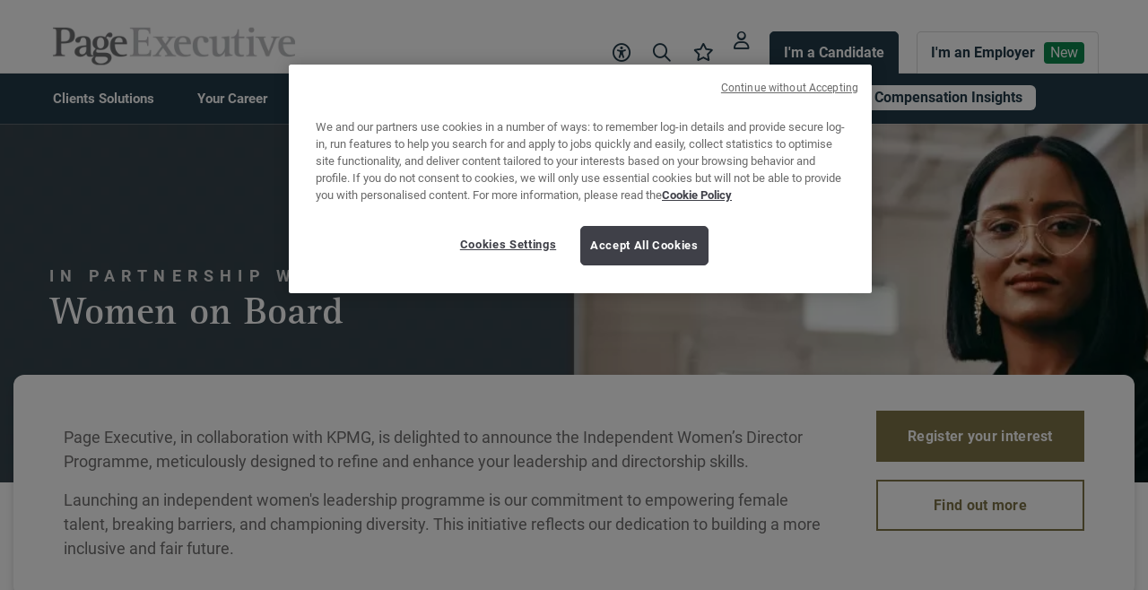

--- FILE ---
content_type: text/html; charset=UTF-8
request_url: https://www.pageexecutive.com/kpmg-india-women-on-board
body_size: 18169
content:
<!DOCTYPE html><html lang="en" dir="ltr" prefix="content: http://purl.org/rss/1.0/modules/content/ dc: http://purl.org/dc/terms/ foaf: http://xmlns.com/foaf/0.1/ og: http://ogp.me/ns# rdfs: http://www.w3.org/2000/01/rdf-schema# schema: http://schema.org/ sioc: http://rdfs.org/sioc/ns# sioct: http://rdfs.org/sioc/types# skos: http://www.w3.org/2004/02/skos/core# xsd: http://www.w3.org/2001/XMLSchema# "><head><link rel="preload" as="script" href="https://cdn.optimizely.com/js/26146340226.js" /><link rel="preconnect" href="//logx.optimizely.com" /><script type="text/javascript" src="https://cdn.optimizely.com/js/26146340226.js"></script><link rel="preload" as="script" href="https://eu2.thunderhead.com/one/rt/js/one-tag.js?siteKey=ONE-DVDAIXDSVD-2385" /><script type="text/javascript" data-name="one-trust" src="https://cdn-ukwest.onetrust.com/consent/1c1978f9-ca29-4713-a006-e9849209d684/OtAutoBlock.js"></script><meta charset="utf-8" /><script src="/sites/pageexecutive.com/files/google_tag/michaelpage_gtm/google_tag.script.js?t8z5n2" defer></script><meta name="description" content="Details of the programmeDuration &amp; StructureA comprehensive 8-week journey, encompassing over 45 hours of advanced learning, tailored for busy professionals. Enjoy the convenience of weekend classes without disrupting your weekday schedule.Expertise &amp; InsightsBenefit from the wealth of knowledge shared by KPMG in India&#039;s esteemed partners, directors, and industry experts. Their real-world experience and insights are invaluable for aspiring and current directors" /><link rel="canonical" href="https://www.pageexecutive.com/kpmg-india-women-on-board" /><meta property="og:site_name" content="Page Executive" /><meta property="og:type" content="website" /><meta property="og:url" content="https://www.pageexecutive.com/kpmg-india-women-on-board" /><meta property="og:title" content="Women on Board | Page Executive" /><meta property="og:image" content="https://www.pageexecutive.com/sites/pageexecutive.com/files/2021-04/PE%20sharelogo.png" /><meta name="google-site-verification" content="wDUXDk2DD4UHQnykOFoeC2WUm4qHcDxDxDts0Z-TDCs" /><meta name="MobileOptimized" content="width" /><meta name="HandheldFriendly" content="true" /><meta name="viewport" content="width=device-width, initial-scale=1.0" /><meta http-equiv="X-UA-Compatible" content="IE=edge,chrome=1" /><script type="text/javascript">!function(){
var appUrl = "https://app.formbricks.com";
var environmentId = "cmcyn3tpk4eszzw01olp6qat6";
var t=document.createElement("script");t.type="text/javascript",t.async=!0,t.src=appUrl+"/js/formbricks.umd.cjs",t.onload=function(){window.formbricks?window.formbricks.setup({environmentId:environmentId,appUrl:appUrl}):console.error("Formbricks library failed to load properly. The formbricks object is not available.");};var e=document.getElementsByTagName("script")[0];e.parentNode.insertBefore(t,e)}();</script><script type="text/javascript">(function(d,s,b,k){var t=d.createElement(s),f=d.getElementsByTagName(s)[0];t.id='thxTag';t.src=b+'/one/rt/js/one-tag.js?siteKey='+k;f.parentNode.insertBefore(t,f);})(document,'script','https://eu2.thunderhead.com', 'ONE-DVDAIXDSVD-2385')</script><script type="text/javascript">var thunderheadDataLayer = {"sector":"1000"}</script><link rel="icon" type="image/vnd.microsoft.icon" href="/sites/pageexecutive.com/files/favicon_0.ico" /><meta name="format-detection" content="telephone=no"><title>Women on Board | Page Executive</title><link rel="preload" href="/themes/custom/mp_theme/fonts/roboto/roboto-v20-latin-700.woff2" as="font" type="font/woff2" crossorigin="anonymous"><link rel="preload" href="/themes/custom/mp_theme/fonts/roboto/roboto-v20-latin-regular.woff2" as="font" type="font/woff2" crossorigin="anonymous"><link rel="preload" href="/themes/custom/mp_theme/fonts/roboto/roboto-v20-latin-500.woff2" as="font" type="font/woff2" crossorigin="anonymous"><link rel="preload" href="/themes/custom/mp_theme/fonts/fa-fonts/fa-light-300.woff2" as="font" type="font/woff2" crossorigin="anonymous"><link rel="preload" href="/themes/custom/mp_theme/fonts/fa-fonts/fa-regular-400.woff2" as="font" type="font/woff2" crossorigin="anonymous"><link rel="preload" href="/themes/custom/mp_theme/fonts/fa-fonts/fa-solid-900.woff2" as="font" type="font/woff2" crossorigin="anonymous"><link rel="preload" href="/themes/custom/mp_theme/images/chevronright.svg" as="image" type="image/svg+xml"><link rel="preload" href="/themes/custom/mp_theme/images/chevronleft.svg" as="image" type="image/svg+xml"><link rel="preload" href="/themes/custom/mp_theme/images/Dropdown.svg" as="image" type="image/svg+xml"><link rel="preload" href="/themes/custom/mp_theme/images/location_icon.svg" as="image" type="image/svg+xml"><link rel="preload" href="/themes/custom/mp_theme/images/keyword_icon.svg" as="image" type="image/svg+xml"><link rel="preload" href="/themes/custom/mp_theme/images/pwa-ios-share.svg" as="image" type="image/svg+xml"><link rel="preload" href="/themes/custom/mp_theme/images/pwa-ios-a2hs.svg" as="image" type="image/svg+xml"><link rel="dns-prefetch" href="https://eu2.thunderhead.com"><link rel="dns-prefetch" href="https://www.google-analytics.com"><link rel="dns-prefetch" href="https://static.hotjar.com"><link rel="dns-prefetch" href="https://www.googletagmanager.com"><link rel="stylesheet" media="all" href="/sites/pageexecutive.com/files/css/css_Mvkx0qc2IHRdHsqnCxXyjhehJIJaSc4cZ_4tdJlJqkM.css?delta=0&language=en&theme=pe_theme&include=eJxtjksKwzAMRC_kxEcyqjNJTGVLtaVFc_p-ILSF7oY382CydMSluxLP5CZZqjIMIb-KJr0SlwMBnrLItSC9F4VaRvwH04KVnC2sT9eKjniGUDXZjoqYpRllm3xMShu-mo3lQhyUOm2ddB_ntw-ZvalfuIwdS1D8ijcvRxx2Z4wHyCVVxA" /><link rel="stylesheet" media="all" href="/sites/pageexecutive.com/files/css/css_dPV2ZFGz9lWXwOjhU-RKXCe0obyw72vassGjlrxaFns.css?delta=1&language=en&theme=pe_theme&include=eJxtjksKwzAMRC_kxEcyqjNJTGVLtaVFc_p-ILSF7oY382CydMSluxLP5CZZqjIMIb-KJr0SlwMBnrLItSC9F4VaRvwH04KVnC2sT9eKjniGUDXZjoqYpRllm3xMShu-mo3lQhyUOm2ddB_ntw-ZvalfuIwdS1D8ijcvRxx2Z4wHyCVVxA" /></head><body class="search-empty-result page-new-menu page-kpmg-india-women-on-board section-kpmg-india-women-on-board site-name-PE i18n-en single-language desktop-with-header-scroll role--anonymous no-sidebar page-node-type-b-to-b-lead-gen"> <noscript><iframe src="https://www.googletagmanager.com/ns.html?id=GTM-NPS5XD" height="0" width="0" style="display:none;visibility:hidden" title="Google Tag Manager technical content" tabindex="-1" aria-hidden="true"></iframe></noscript><div class="dialog-off-canvas-main-canvas" data-off-canvas-main-canvas><div class='layout-container page ' id="page-wrapper"><div id="skip" tabindex="-1"> <a href="#content"> Skip to main navigation </a></div><div id="smart-banner-region"></div><div class="header-wrapper" id="header"> <header class="content-header clearfix"><div class="overlay"></div><div class="container"> <a href="javascript:void(0);" aria-label="mobile-menu" class="mobile-menu "> <i class="fal fa-bars" aria-hidden="true"></i> </a><div class="logo-container"> <a href="/" rel="home"> <img src="/themes/custom/pe_theme/logo.webp" alt="Page Executive - discover a fresh approach to executive search, link to home page" /> </a></div><div id="header-region"><div class="active-lang"> <a href="#" class="active-text"> English </a></div><div class="region-wrapper region-header"><div id="block-pe-theme-accessibilityblock" data-block-plugin-id="accessibility_block" class="block-accessibilityblock block-mp-homepage block block-pe-theme-accessibilityblock"><div class="header-links block-reciteme"><div class="reciteme reciteme-content"> <button aria-label="Accessibility Tools" id="accessibilitytool"> <i class="fal fa-universal-access"></i> <span class="text" role="button">Accessibility Tools</span> </button></div></div></div><div id="block-pe-theme-headerblock" data-block-plugin-id="mp_homepage_block" class="block-headerblock block-mp-homepage block block-pe-theme-headerblock"><div class="header-links"><div class="job-search "> <button class="job-search-icon" aria-label="Job search"> <span class='text'>Job Search</span> </button></div><div class="saved-jobs "> <a href="/mypage/saved-jobs" aria-label="Saved jobs"> <span class="saved-job-aria-label">Saved jobs, 0 currently saved jobs</span> <span class="saved-jobs-count " aria-hidden="true"> 0 </span> <span class='text' aria-hidden="true">Saved jobs</span> </a></div><div class="user-links"> <a class="user_login" href="https://www.pageexecutive.com/mypage" aria-label="Register / Sign in"> <span class='text'>Register / Sign in</span> </a></div></div></div><div id="block-smoothscrollingeverywhere" data-block-plugin-id="block_content:5563f77c-d939-4ad9-9d2b-eab2ced86264" class="5563f77c-d939-4ad9-9d2b-eab2ced86264 block--text block-smoothscrollingeverywhere block-block-content block"><div class="text__body"><style>
html{
scroll-behavior:smooth;
}
</style></div></div><div class="th-anon-job-alert block-thanonymousjobalertblock-2 block-mp-personalisation block" data-drupal-selector="th-anon-job-alert" id="block-thanonymousjobalertblock-2" data-block-plugin-id="th_anony_jobalert_block"><form action="/kpmg-india-women-on-board" method="post" id="th-anon-job-alert" accept-charset="UTF-8"> <a href="/job_alert-anon?thunderhead-alert=1" aria-label="Create job alert" tabindex="-1" class="use-ajax create-job-alert" rel="nofollow" data-drupal-selector="edit-modal" id="edit-modal"></a><input class="th-anon-ja-submit visually-hidden button js-form-submit form-submit is-disabled" data-drupal-selector="th-anon-ja-submit" disabled="disabled" type="submit" id="th-anon-ja-submit" name="op" value="Submit" role="button" /><input autocomplete="off" data-drupal-selector="form-w0xkdstr4ce9ri7jpcm8nhuep9frqmwdjrdra53r7ym" type="hidden" name="form_build_id" value="form-W0xKdStR4ce9Ri7JPcM8NhueP9FRQmWDJrDRA53r7yM" /><input data-drupal-selector="edit-th-anon-job-alert" type="hidden" name="form_id" value="th_anon_job_alert" /></form></div><div class="block--client-area-menu-cta"><div class="client_area_menu_cta__link"> <a id="candidate-area-cta" href="/">I&#039;m a Candidate </a></div></div><div class="block--client-area-menu-cta"><div class="client_area_menu_cta__link"> <a id="client-area-cta" href="/recruitment-expertise">I&#039;m an Employer<div class="client_area_menu_cta__title">New</div> </a></div></div></div></div></div> </header></div><div class="menu-overlay"></div><div class="search-overlay-bg"></div><div id="main" class="main-wrapper"> <nav id="navigation-wrapper" class=ng-navigation-wrapper><div class="container"><div id="block-headerblock" data-block-plugin-id="mp_homepage_block" class="block-headerblock block-mp-homepage block"><div class="header-links"><div class="job-search "> <button class="job-search-icon" aria-label="Job search"> <span class='text'>Job Search</span> </button></div><div class="saved-jobs "> <a href="/mypage/saved-jobs" aria-label="Saved jobs"> <span class="saved-job-aria-label">Saved jobs, 0 currently saved jobs</span> <span class="saved-jobs-count " aria-hidden="true"> 0 </span> <span class='text' aria-hidden="true">Saved jobs</span> </a></div><div class="user-links"> <a class="user_login" href="https://www.pageexecutive.com/mypage" aria-label="Register / Sign in"> <span class='text'>Register / Sign in</span> </a></div></div></div><div class="region-wrapper region-navigation"> <nav role="navigation" aria-labelledby="block-ngmainnavigation-menu" id="block-ngmainnavigation" data-block-plugin-id="menu_block:ng-main-navigation" class="ng-main-navigation block-ngmainnavigation block block-menu navigation menu--ng-main-navigation"><h4 class="visually-hidden" id="block-ngmainnavigation-menu" role="button">NG Main Navigation</h4><div class="menu-contents"><div class="menu-primary-menu"><ul data-region="navigation" class="accordion-wrapper"><li target="_blank" class="primary-menu-level-0 accordion-content-wrapper"><div id="primary-nav-1" aria-controls="primary-nav-1-links" class="accordion-toggle accordion-mobile-only"> <a href="javascript:void(0);" aria-expanded="false" role="button" class="top-main-menu">Clients Solutions</a> <span class="show-second-level plus-icon" aria-expanded="false" role="button" aria-label="More options about Clients Solutions"></span></div><div role="region" id="primary-nav-1-links" aria-labelledby="primary-nav-1" class="accordion-content"><div class="primary-nav-wrapper"><h3 class="main-menu-title"> <i class="far fas fa-arrow-left"></i> Clients Solutions</h3><div class="nav-intro-wrapper"><div class="ng-main-navigation__intro-image"> <img src="/sites/pageexecutive.com/files/2023-04/WFH_0.jpg" width="350" height="233" alt="woman with glasses working at home with a laptop and notebook." loading="lazy" typeof="foaf:Image" /></div><div class="ng-main-navigation__intro-heading-text">Contact us</div><div class="ng-main-navigation__intro-body"><p>Talk to one of our executive search partners to discuss your recruitment needs&nbsp;</p></div><div class="ng-main-navigation__intro-cta"><a href="/recruitment-expertise/request-call-back">Request a call back</a></div></div><div class="menu-wrapper"><div class="menu-contain"><ul class="primary-menu-child-wrapper"><li class="menu-tab primary-menu-level-1 child-items"><div class="accordion-toggle accordion-mobile-only"> <a href="/recruitment-expertise/find-consultant" class="menu-tab primary-menu-level-1 child-items" id="menu-name--find-a-consultant-" data-drupal-link-system-path="node/1657426"> Find a consultant <span class="circle"></span> </a> <span class="show-third-level plus-icon" aria-expanded="false" role="button" aria-label="More options about Find a consultant "></span></div><div role="region" class="accordion-content-1"><ul class="secondary-menu-child-wrapper"><li class="primary-menu-level-2"><div class="accordion-toggle accordion-mobile-only"> <span class="primary-menu-level-2" id="menu-name--our-consultants-">Our consultants </span> <span class="show-fourth-level plus-icon" aria-expanded="false" role="button" aria-label="More options about Our consultants "></span></div><div role="region" class="accordion-content-2"><ul><li class="primary-menu-level-3"> <a href="/recruitment-expertise/find-consultant" class="primary-menu-level-3" id="menu-name--search-consultants" data-drupal-link-system-path="node/1657426">Search consultants</a></li><li class="primary-menu-level-3"> <a href="/recruitment-expertise/request-call-back" class="primary-menu-level-3" id="menu-name--request-call-back" data-drupal-link-system-path="node/1695176">Request call back</a></li><li class="primary-menu-level-3"> <a href="/contact" title="" id="menu-name--find-your-local-team" name="" rel="" target="" accesskey="" class="primary-menu-level-3" data-drupal-link-system-path="node/686141">Find your local team</a></li><li class="primary-menu-level-3"> <a href="/contact" title="" id="menu-name--get-in-touch" name="" rel="" target="" accesskey="" class="primary-menu-level-3" data-drupal-link-system-path="node/686141">Get in touch</a></li></ul></li></ul></div></li><li class="menu-tab primary-menu-level-1 child-items"><div class="accordion-toggle accordion-mobile-only"> <a href="/recruitment-expertise/practices" class="menu-tab primary-menu-level-1 child-items" id="menu-name--our-expertise" data-drupal-link-system-path="node/1695236"> Our Expertise<span class="circle"></span> </a> <span class="show-third-level plus-icon" aria-expanded="false" role="button" aria-label="More options about Our Expertise"></span></div><div role="region" class="accordion-content-1"><ul class="secondary-menu-child-wrapper"><li class="primary-menu-level-2"><div class="accordion-toggle accordion-mobile-only"> <span title="" id="menu-name--our-approach" name="" rel="" class="primary-menu-level-2" target="" accesskey="">Our Approach</span> <span class="show-fourth-level plus-icon" aria-expanded="false" role="button" aria-label="More options about Our Approach"></span></div><div role="region" class="accordion-content-2"><ul><li class="primary-menu-level-3"> <a href="/recruitment-expertise/about-us" class="primary-menu-level-3" id="menu-name--about-us" data-drupal-link-system-path="node/1306871">About Us</a></li><li class="primary-menu-level-3"> <a href="/recruitment-expertise/executive-advisory-services" class="primary-menu-level-3" id="menu-name--executive-advisory-services" data-drupal-link-system-path="node/1338026">Executive Advisory Services</a></li><li class="primary-menu-level-3"> <a href="/recruitment-expertise/interim" class="primary-menu-level-3" id="menu-name--interim-management" data-drupal-link-system-path="node/1695156">Interim Management</a></li><li class="primary-menu-level-3"> <a href="/recruitment-expertise/diversity-equity-inclusion" class="primary-menu-level-3" id="menu-name--diversity-equity-inclusion" data-drupal-link-system-path="node/1695161">Diversity, Equity &amp; Inclusion</a></li><li class="primary-menu-level-3"> <a href="/recruitment-expertise/sustainability" class="primary-menu-level-3" id="menu-name--esg-sustainability-" data-drupal-link-system-path="node/1695116">ESG &amp; Sustainability </a></li><li class="primary-menu-level-3"> <a href="https://www.page.com/" title="" id="menu-name--about-pagegroup" name="" rel="" class="primary-menu-level-3" target="" accesskey="">About PageGroup</a></li></ul></li><li class="primary-menu-level-2"><div class="accordion-toggle accordion-mobile-only"> <span title="" id="menu-name--industries-" name="" rel="" class="primary-menu-level-2" target="" accesskey="">Industries </span> <span class="show-fourth-level plus-icon" aria-expanded="false" role="button" aria-label="More options about Industries "></span></div><div role="region" class="accordion-content-2"><ul><li class="primary-menu-level-3"> <a href="/recruitment-expertise/consumer" class="primary-menu-level-3" id="menu-name--consumer-retail-" data-drupal-link-system-path="node/1695146">Consumer &amp; Retail </a></li><li class="primary-menu-level-3"> <a href="/recruitment-expertise/financial-services" class="primary-menu-level-3" id="menu-name--financial-services-" data-drupal-link-system-path="node/1695131">Financial Services </a></li><li class="primary-menu-level-3"> <a href="/recruitment-expertise/life-sciences" class="primary-menu-level-3" id="menu-name--healthcare-life-sciences-" data-drupal-link-system-path="node/1695151">Healthcare &amp; Life Sciences </a></li><li class="primary-menu-level-3"> <a href="/recruitment-expertise/engineering-manufacturing" class="primary-menu-level-3" id="menu-name--industrial-manufacturing-" data-drupal-link-system-path="node/1695121">Industrial &amp; Manufacturing </a></li><li class="primary-menu-level-3"> <a href="/recruitment-expertise/technology-media-telecoms" class="primary-menu-level-3" id="menu-name--technology-" data-drupal-link-system-path="node/1695196">Technology </a></li><li class="more-item-link primary-menu-level-3"> <a href="/recruitment-expertise/practices" class="more-item-link primary-menu-level-3" id="menu-name--see-all" data-drupal-link-system-path="node/1695236">See All</a></li></ul></li><li class="primary-menu-level-2"><div class="accordion-toggle accordion-mobile-only"> <span title="" id="menu-name--functions" name="" rel="" class="primary-menu-level-2" target="" accesskey="">Functions</span> <span class="show-fourth-level plus-icon" aria-expanded="false" role="button" aria-label="More options about Functions"></span></div><div role="region" class="accordion-content-2"><ul><li class="primary-menu-level-3"> <a href="/recruitment-expertise/board-level" class="primary-menu-level-3" id="menu-name--board-level" data-drupal-link-system-path="node/1695171">Board Level</a></li><li class="primary-menu-level-3"> <a href="/recruitment-expertise/cfo-financial-management" class="primary-menu-level-3" id="menu-name--finance" data-drupal-link-system-path="node/1695191">Finance</a></li><li class="primary-menu-level-3"> <a href="/recruitment-expertise/human-resources" class="primary-menu-level-3" id="menu-name--human-resources-" data-drupal-link-system-path="node/1695141">Human Resources </a></li><li class="primary-menu-level-3"> <a href="/recruitment-expertise/technology" class="primary-menu-level-3" id="menu-name--technology---2" data-drupal-link-system-path="node/1695126">Technology </a></li><li class="more-item-link primary-menu-level-3"> <a href="/recruitment-expertise/practices" class="more-item-link primary-menu-level-3" id="menu-name--see-all--2" data-drupal-link-system-path="node/1695236">See All</a></li></ul></li></ul></div></li></ul></div></div></div></div></li><li class="primary-menu-level-0 accordion-content-wrapper"><div id="primary-nav-2" aria-controls="primary-nav-2-links" class="accordion-toggle accordion-mobile-only"> <a href="javascript:void(0);" aria-expanded="false" role="button" class="top-main-menu">Your Career</a> <span class="show-second-level plus-icon" aria-expanded="false" role="button" aria-label="More options about Your Career"></span></div><div role="region" id="primary-nav-2-links" aria-labelledby="primary-nav-2" class="accordion-content"><div class="primary-nav-wrapper"><h3 class="main-menu-title"> <i class="far fas fa-arrow-left"></i> Your Career</h3><div class="nav-intro-wrapper"><div class="ng-main-navigation__intro-image"> <img src="/sites/pageexecutive.com/files/2023-04/Meeting.jpg" width="300" height="192" alt="Page Executive job search" loading="lazy" typeof="foaf:Image" /></div><div class="ng-main-navigation__intro-heading-text">Start your search here</div><div class="ng-main-navigation__intro-body"><p>Looking for your next leadership challenge? Explore our open opportunities now.&nbsp;</p></div><div class="ng-main-navigation__intro-cta"><a href="/job-search">Search jobs</a></div></div><div class="menu-wrapper"><div class="menu-contain"><ul class="primary-menu-child-wrapper"><li class="menu-tab primary-menu-level-1 child-items"><div class="accordion-toggle accordion-mobile-only"> <span title="" id="menu-name--for-candidates" name="" rel="" class="menu-tab primary-menu-level-1 child-items" target="" accesskey=""> For candidates<span class="circle"></span> </span> <span class="show-third-level plus-icon" aria-expanded="false" role="button" aria-label="More options about For candidates"></span></div><div role="region" class="accordion-content-1"><ul class="secondary-menu-child-wrapper"><li class="menu-tab primary-menu-level-2"><div class="accordion-toggle accordion-mobile-only"> <span title="" id="menu-name--candidate-services" name="" rel="" class="menu-tab primary-menu-level-2" target="" accesskey="">Candidate services</span> <span class="show-fourth-level plus-icon" aria-expanded="false" role="button" aria-label="More options about Candidate services"></span></div><div role="region" class="accordion-content-2"><ul><li class="primary-menu-level-3"> <a href="https://www.pageexecutive.com/user/register" title="" id="menu-name--create-page-executive-account" name="" rel="" class="primary-menu-level-3" target="" accesskey="">Create Page Executive account</a></li><li class="primary-menu-level-3"> <a href="/upload-your-cv" title="" id="menu-name--upload-your-cv" name="" rel="" target="" accesskey="" class="primary-menu-level-3" data-drupal-link-system-path="node/3756">Upload your CV</a></li><li class="primary-menu-level-3"> <a href="/submit-feedback" title="" id="menu-name--submit-feedback" name="" rel="" target="" accesskey="" class="primary-menu-level-3" data-drupal-link-system-path="node/3821">Submit Feedback</a></li><li class="primary-menu-level-3"> <a href="/contact" title="" id="menu-name--contact-us" name="" rel="" target="" accesskey="" class="primary-menu-level-3" data-drupal-link-system-path="node/686141">Contact us</a></li></ul></li></ul></div></li><li class="menu-tab primary-menu-level-1 child-items"><div class="accordion-toggle accordion-mobile-only"> <span title="" id="menu-name--search-jobs" name="" rel="" class="menu-tab primary-menu-level-1 child-items" target="" accesskey=""> Search jobs<span class="circle"></span> </span> <span class="show-third-level plus-icon" aria-expanded="false" role="button" aria-label="More options about Search jobs"></span></div><div role="region" class="accordion-content-1"><ul class="secondary-menu-child-wrapper"><li class="primary-menu-level-2"><div class="accordion-toggle accordion-mobile-only"> <span title="" id="menu-name--looking-for-a-role-in" name="" rel="" class="primary-menu-level-2" target="" accesskey="">Looking for a role in:</span> <span class="show-fourth-level plus-icon" aria-expanded="false" role="button" aria-label="More options about Looking for a role in:"></span></div><div role="region" class="accordion-content-2"><ul><li class="primary-menu-level-3"> <a href="/jobs/operational-general-management" title="" id="menu-name--operational-general-management-" name="" rel="" target="" accesskey="" class="primary-menu-level-3" data-drupal-link-query="{&quot;search&quot;:&quot;operational-general-management&quot;}" data-drupal-link-system-path="jobs/operational-general-management">Operational / General Management </a></li><li class="primary-menu-level-3"> <a href="/jobs/cfo-financial-management" title="" id="menu-name--cfo-financial-management-" name="" rel="" target="" accesskey="" class="primary-menu-level-3" data-drupal-link-query="{&quot;search&quot;:&quot;cfo-financial-management&quot;}" data-drupal-link-system-path="jobs/cfo-financial-management">CFO / Financial Management </a></li><li class="primary-menu-level-3"> <a href="/jobs/board-level" title="" id="menu-name--board-level--2" name="" rel="" target="" accesskey="" class="primary-menu-level-3" data-drupal-link-query="{&quot;search&quot;:&quot;board-level&quot;}" data-drupal-link-system-path="jobs/board-level">Board Level</a></li><li class="primary-menu-level-3"> <a href="/jobs/cio-it-leadership" title="" id="menu-name--cio-it-leadership" name="" rel="" target="" accesskey="" class="primary-menu-level-3" data-drupal-link-query="{&quot;search&quot;:&quot;cio-it-leadership&quot;}" data-drupal-link-system-path="jobs/cio-it-leadership">CIO / IT Leadership</a></li><li class="primary-menu-level-3"> <a href="/jobs/sales" title="" id="menu-name--sales-" name="" rel="" target="" accesskey="" class="primary-menu-level-3" data-drupal-link-query="{&quot;search&quot;:&quot;sales&quot;}" data-drupal-link-system-path="jobs/sales">Sales </a></li><li class="more-item-link primary-menu-level-3"> <a href="/job-search" title="" id="menu-name--see-all--3" name="" rel="" class="more-item-link primary-menu-level-3" target="" accesskey="" data-drupal-link-system-path="node/789">See all</a></li></ul></li></ul></div></li><li class="menu-tab primary-menu-level-1 child-items"><div class="accordion-toggle accordion-mobile-only"> <a href="https://www.pageexecutive.com/join-page-executive" class="menu-tab primary-menu-level-1 child-items" id="menu-name--careers-at-page"> Careers at Page<span class="circle"></span> </a> <span class="show-third-level plus-icon" aria-expanded="false" role="button" aria-label="More options about Careers at Page"></span></div><div role="region" class="accordion-content-1"><ul class="secondary-menu-child-wrapper"><li class="primary-menu-level-2"><div class="accordion-toggle accordion-mobile-only"> <a href="https://www.pageexecutive.com/join-page-executive" class="primary-menu-level-2" id="menu-name--join-page-executive">Join Page Executive</a> <span class="show-fourth-level plus-icon" aria-expanded="false" role="button" aria-label="More options about Join Page Executive"></span></div><div role="region" class="accordion-content-2"><ul><li class="primary-menu-level-3"> <a href="https://www.pageexecutive.com/join-page-executive#meet-our-ceo" class="primary-menu-level-3" id="menu-name--a-message-from-our-ceo">A message from our CEO</a></li><li class="primary-menu-level-3"> <a href="https://www.pageexecutive.com/join-page-executive#our-culture" class="primary-menu-level-3" id="menu-name--our-company-culture">Our Company Culture</a></li><li class="primary-menu-level-3"> <a href="https://www.pageexecutive.com/join-page-executive#what-principals-partners-say" class="primary-menu-level-3" id="menu-name--what-our-principals-partners-say">What our Principals &amp; Partners say</a></li><li class="primary-menu-level-3"> <a href="https://www.pageexecutive.com/join-page-executive#executive-roles" class="primary-menu-level-3" id="menu-name--unlock-your-future-with-page-executive">Unlock your future with Page Executive</a></li><li class="primary-menu-level-3"> <a href="https://www.pageexecutive.com/join-page-executive#find-your-next-executive-role" class="primary-menu-level-3" id="menu-name--find-your-next-executive-search-role">Find your next Executive Search role</a></li></ul></li></ul></div></li></ul></div></div></div></div></li><li class="primary-menu-level-0 accordion-content-wrapper"><div id="primary-nav-3" aria-controls="primary-nav-3-links" class="accordion-toggle accordion-mobile-only"> <a href="javascript:void(0);" aria-expanded="false" role="button" class="top-main-menu">Principals and Partners</a> <span class="show-second-level plus-icon" aria-expanded="false" role="button" aria-label="More options about Principals and Partners"></span></div><div role="region" id="primary-nav-3-links" aria-labelledby="primary-nav-3" class="accordion-content"><div class="primary-nav-wrapper"><h3 class="main-menu-title"> <i class="far fas fa-arrow-left"></i> Principals and Partners</h3><div class="nav-intro-wrapper"><div class="ng-main-navigation__intro-image"> <img src="/sites/pageexecutive.com/files/2024-10/Principals%20and%20Partners%20-%20menu%20section.png" width="700" height="467" alt="Professional woman with gray hair pointing at a computer screen while discussing with a seated man in a suit." loading="lazy" typeof="foaf:Image" /></div><div class="ng-main-navigation__intro-heading-text">Connect with our global team</div><div class="ng-main-navigation__intro-body"><p>Explore your executive talent needs with a Principal or Partner near you.</p></div><div class="ng-main-navigation__intro-cta"><a href="https://www.pageexecutive.com/recruitment-expertise/find-consultant">Connect Now</a></div></div><div class="menu-wrapper"><div class="menu-contain"><ul class="primary-menu-child-wrapper"><li class="menu-tab primary-menu-level-1 child-items"><div class="accordion-toggle accordion-mobile-only"> <span class="menu-tab primary-menu-level-1 child-items" id="menu-name--find-our-principals-partners-by"> Find Our Principals &amp; Partners By<span class="circle"></span> </span> <span class="show-third-level plus-icon" aria-expanded="false" role="button" aria-label="More options about Find Our Principals &amp; Partners By"></span></div><div role="region" class="accordion-content-1"><ul class="secondary-menu-child-wrapper"><li class="menu-tab primary-menu-level-2"><div class="accordion-toggle accordion-mobile-only"> <span class="menu-tab primary-menu-level-2" id="menu-name--industry">Industry</span> <span class="show-fourth-level plus-icon" aria-expanded="false" role="button" aria-label="More options about Industry"></span></div><div role="region" class="accordion-content-2"><ul><li class="primary-menu-level-3"> <a href="/recruitment-expertise/consultant/industry/consumer" class="primary-menu-level-3" id="menu-name--consumer-and-retail" data-drupal-link-system-path="recruitment-expertise/consultant/industry/consumer">Consumer and Retail</a></li><li class="primary-menu-level-3"> <a href="/recruitment-expertise/consultant/industry/financial-services" class="primary-menu-level-3" id="menu-name--financial-services---2" data-drupal-link-system-path="recruitment-expertise/consultant/industry/financial-services">Financial Services </a></li><li class="primary-menu-level-3"> <a href="/recruitment-expertise/consultant/industry/life-sciences" class="primary-menu-level-3" id="menu-name--healthcare-life-sciences" data-drupal-link-system-path="recruitment-expertise/consultant/industry/life-sciences">Healthcare &amp; Life Sciences</a></li><li class="primary-menu-level-3"> <a href="/recruitment-expertise/consultant/industry/industrial" class="primary-menu-level-3" id="menu-name--industrial-manufacturing---2" data-drupal-link-system-path="recruitment-expertise/consultant/industry/industrial">Industrial &amp; Manufacturing </a></li><li class="primary-menu-level-3"> <a href="/recruitment-expertise/consultant/industry/technology-media-telecoms" class="primary-menu-level-3" id="menu-name--technology---3" data-drupal-link-system-path="recruitment-expertise/consultant/industry/technology-media-telecoms">Technology </a></li><li class="more-item-link primary-menu-level-3"> <a href="/recruitment-expertise/find-consultant" class="more-item-link primary-menu-level-3" id="menu-name--view-all-" data-drupal-link-system-path="node/1657426">View all </a></li></ul></li><li class="menu-tab primary-menu-level-2"><div class="accordion-toggle accordion-mobile-only"> <span class="menu-tab primary-menu-level-2" id="menu-name--function-">Function </span> <span class="show-fourth-level plus-icon" aria-expanded="false" role="button" aria-label="More options about Function "></span></div><div role="region" class="accordion-content-2"><ul><li class="primary-menu-level-3"> <a href="/recruitment-expertise/consultant/function/board-level" class="primary-menu-level-3" id="menu-name--board-level-" data-drupal-link-system-path="recruitment-expertise/consultant/function/board-level">Board Level </a></li><li class="primary-menu-level-3"> <a href="/recruitment-expertise/consultant/function/cfo-financial-management" class="primary-menu-level-3" id="menu-name--finance--2" data-drupal-link-system-path="recruitment-expertise/consultant/function/cfo-financial-management">Finance</a></li><li class="primary-menu-level-3"> <a href="/recruitment-expertise/consultant/function/human-resources" class="primary-menu-level-3" id="menu-name--human-resources" data-drupal-link-system-path="recruitment-expertise/consultant/function/human-resources">Human Resources</a></li><li class="primary-menu-level-3"> <a href="/recruitment-expertise/consultant/function/operational-general-management" class="primary-menu-level-3" id="menu-name--operational-general-management---2" data-drupal-link-system-path="recruitment-expertise/consultant/function/operational-general-management">Operational &amp; General Management </a></li><li class="primary-menu-level-3"> <a href="/recruitment-expertise/consultant/function/cio-it-leadership" class="primary-menu-level-3" id="menu-name--technology---4" data-drupal-link-system-path="recruitment-expertise/consultant/function/cio-it-leadership">Technology </a></li><li class="more-item-link primary-menu-level-3"> <a href="/recruitment-expertise/find-consultant" class="more-item-link primary-menu-level-3" id="menu-name--view-all" data-drupal-link-system-path="node/1657426">View all</a></li></ul></li><li class="menu-tab primary-menu-level-2"><div class="accordion-toggle accordion-mobile-only"> <span class="menu-tab primary-menu-level-2" id="menu-name--region">Region</span> <span class="show-fourth-level plus-icon" aria-expanded="false" role="button" aria-label="More options about Region"></span></div><div role="region" class="accordion-content-2"><ul><li class="primary-menu-level-3"> <a href="/recruitment-expertise/consultant/location/asia-pacific" class="primary-menu-level-3" id="menu-name--asia-pacific-" data-drupal-link-system-path="recruitment-expertise/consultant/location/asia-pacific">Asia-Pacific </a></li><li class="primary-menu-level-3"> <a href="/recruitment-expertise/consultant/location/australia" class="primary-menu-level-3" id="menu-name--australia" data-drupal-link-system-path="recruitment-expertise/consultant/location/australia">Australia</a></li><li class="primary-menu-level-3"> <a href="/recruitment-expertise/consultant/location/europe" class="primary-menu-level-3" id="menu-name--continental-europe-" data-drupal-link-system-path="recruitment-expertise/consultant/location/europe">Continental Europe </a></li><li class="primary-menu-level-3"> <a href="/recruitment-expertise/consultant/location/latin-america" class="primary-menu-level-3" id="menu-name--latin-america-" data-drupal-link-system-path="recruitment-expertise/consultant/location/latin-america">Latin America </a></li><li class="primary-menu-level-3"> <a href="/recruitment-expertise/consultant/location/north-america" class="primary-menu-level-3" id="menu-name--north-america-" data-drupal-link-system-path="recruitment-expertise/consultant/location/north-america">North America </a></li><li class="primary-menu-level-3"> <a href="/recruitment-expertise/consultant/location/uk" class="primary-menu-level-3" id="menu-name--united-kingdom-" data-drupal-link-system-path="recruitment-expertise/consultant/location/uk">United Kingdom </a></li><li class="more-item-link primary-menu-level-3"> <a href="/recruitment-expertise/find-consultant" class="more-item-link primary-menu-level-3" id="menu-name--view-all--2" data-drupal-link-system-path="node/1657426">View all</a></li></ul></li></ul></div></li></ul></div></div></div></div></li><li class="primary-menu-level-0 accordion-content-wrapper"><div id="primary-nav-4" aria-controls="primary-nav-4-links" class="accordion-toggle accordion-mobile-only"> <a href="javascript:void(0);" aria-expanded="false" role="button" class="top-main-menu">Leadership Insights</a> <span class="show-second-level plus-icon" aria-expanded="false" role="button" aria-label="More options about Leadership Insights"></span></div><div role="region" id="primary-nav-4-links" aria-labelledby="primary-nav-4" class="accordion-content"><div class="primary-nav-wrapper"><h3 class="main-menu-title"> <i class="far fas fa-arrow-left"></i> Leadership Insights</h3><div class="nav-intro-wrapper"><div class="ng-main-navigation__intro-image"> <img src="/sites/pageexecutive.com/files/2023-05/content.jpg" width="219" height="146" alt="Page Executive Insights " loading="lazy" typeof="foaf:Image" /></div><div class="ng-main-navigation__intro-heading-text">Discover our latest insights</div><div class="ng-main-navigation__intro-body"><p>Browse our library of advice and thought leadership articles.&nbsp;</p></div><div class="ng-main-navigation__intro-cta"><a href="/advice">Explore Insights</a></div></div><div class="menu-wrapper"><div class="menu-contain"><ul class="primary-menu-child-wrapper"><li class="menu-tab primary-menu-level-1 child-items"><div class="accordion-toggle accordion-mobile-only"> <span title="" id="menu-name--our-insights-" name="" rel="" class="menu-tab primary-menu-level-1 child-items" target="" accesskey=""> Our Insights <span class="circle"></span> </span> <span class="show-third-level plus-icon" aria-expanded="false" role="button" aria-label="More options about Our Insights "></span></div><div role="region" class="accordion-content-1"><ul class="secondary-menu-child-wrapper"><li class="menu-tab primary-menu-level-2"><div class="accordion-toggle accordion-mobile-only"> <span title="" id="menu-name--topics" name="" rel="" class="menu-tab primary-menu-level-2" target="" accesskey="">Topics</span> <span class="show-fourth-level plus-icon" aria-expanded="false" role="button" aria-label="More options about Topics"></span></div><div role="region" class="accordion-content-2"><ul><li class="primary-menu-level-3"> <a href="/advice/topics/diversity-inclusion" title="" id="menu-name--diversity-equity-inclusion-" name="" rel="" target="" accesskey="" class="primary-menu-level-3" data-drupal-link-system-path="taxonomy/term/1336">Diversity, Equity &amp; Inclusion </a></li><li class="primary-menu-level-3"> <a href="/advice/topics/executive-events" title="" id="menu-name--executive-events" name="" rel="" target="" accesskey="" class="primary-menu-level-3" data-drupal-link-system-path="taxonomy/term/1341">Executive Events</a></li><li class="primary-menu-level-3"> <a href="/advice/topics/executive-trends" title="" id="menu-name--executive-trends" name="" rel="" target="" accesskey="" class="primary-menu-level-3" data-drupal-link-system-path="taxonomy/term/1366">Executive Trends</a></li><li class="primary-menu-level-3"> <a href="/advice/topics/leadership" title="" id="menu-name--leadership" name="" rel="" target="" accesskey="" class="primary-menu-level-3" data-drupal-link-system-path="taxonomy/term/1356">Leadership</a></li><li class="primary-menu-level-3"> <a href="/advice/topics/sustainability" title="" id="menu-name--sustainability-" name="" rel="" target="" accesskey="" class="primary-menu-level-3" data-drupal-link-system-path="taxonomy/term/131251">Sustainability </a></li><li class="more-item-link primary-menu-level-3"> <a href="/advice/topics" title="" id="menu-name--view-all--3" name="" rel="" class="more-item-link primary-menu-level-3" target="" accesskey="" data-drupal-link-system-path="taxonomy/term/1251">View all</a></li></ul></li><li class="primary-menu-level-2"><div class="accordion-toggle accordion-mobile-only"> <span title="" id="menu-name--practices" name="" rel="" class="primary-menu-level-2" target="" accesskey="">Practices</span> <span class="show-fourth-level plus-icon" aria-expanded="false" role="button" aria-label="More options about Practices"></span></div><div role="region" class="accordion-content-2"><ul><li class="primary-menu-level-3"> <a href="/advice/practice/cfofinance" title="" id="menu-name--cfo-finance" name="" rel="" target="" accesskey="" class="primary-menu-level-3" data-drupal-link-system-path="taxonomy/term/1266">CFO / Finance</a></li><li class="primary-menu-level-3"> <a href="/advice/practice/financial-services" title="" id="menu-name--financial-services" name="" rel="" target="" accesskey="" class="primary-menu-level-3" data-drupal-link-system-path="taxonomy/term/1271">Financial Services</a></li><li class="more-item-link primary-menu-level-3"> <a href="/advice/practice" title="" id="menu-name--view-all--4" name="" rel="" class="more-item-link primary-menu-level-3" target="" accesskey="" data-drupal-link-system-path="taxonomy/term/1256">View all</a></li></ul></li><li class="primary-menu-level-2"><div class="accordion-toggle accordion-mobile-only"> <span title="" id="menu-name--regions" name="" rel="" class="primary-menu-level-2" target="" accesskey="">Regions</span> <span class="show-fourth-level plus-icon" aria-expanded="false" role="button" aria-label="More options about Regions"></span></div><div role="region" class="accordion-content-2"><ul><li class="primary-menu-level-3"> <a href="/advice/region/asia-pacific" title="" id="menu-name--asia-pacific" name="" rel="" target="" accesskey="" class="primary-menu-level-3" data-drupal-link-system-path="taxonomy/term/1316">Asia-Pacific</a></li><li class="primary-menu-level-3"> <a href="/advice/region/continental-europe" title="" id="menu-name--continental-europe" name="" rel="" target="" accesskey="" class="primary-menu-level-3" data-drupal-link-system-path="taxonomy/term/1306">Continental Europe</a></li><li class="primary-menu-level-3"> <a href="/advice/region/global" title="" id="menu-name--global" name="" rel="" target="" accesskey="" class="primary-menu-level-3" data-drupal-link-system-path="taxonomy/term/1301">Global</a></li><li class="primary-menu-level-3"> <a href="/advice/region/latin-america" title="" id="menu-name--latin-america" name="" rel="" target="" accesskey="" class="primary-menu-level-3" data-drupal-link-system-path="taxonomy/term/1326">Latin America</a></li><li class="primary-menu-level-3"> <a href="/advice/region/north-america" title="" id="menu-name--north-america---2" name="" rel="" target="" accesskey="" class="primary-menu-level-3" data-drupal-link-system-path="taxonomy/term/1331">North America </a></li><li class="primary-menu-level-3"> <a href="/advice/region/united-kingdom" title="" id="menu-name--united-kingdom" name="" rel="" target="" accesskey="" class="primary-menu-level-3" data-drupal-link-system-path="taxonomy/term/1311">United Kingdom</a></li><li class="more-item-link primary-menu-level-3"> <a href="/advice/region" title="" id="menu-name--view-all---2" name="" rel="" class="more-item-link primary-menu-level-3" target="" accesskey="" data-drupal-link-system-path="taxonomy/term/1261">View all </a></li></ul></li></ul></div></li></ul></div></div></div></div></li><li class="primary-menu-level-0"> <a href="/recruitment-expertise/about-us" class="primary-menu-level-0" id="menu-name--about-us--2" data-drupal-link-system-path="node/1306871">About Us</a></li><li class="primary-menu-level-0 accordion-content-wrapper"><div id="primary-nav-5" aria-controls="primary-nav-5-links" class="accordion-toggle accordion-mobile-only"> <a href="javascript:void(0);" aria-expanded="false" role="button" class="top-main-menu">Contact </a> <span class="show-second-level plus-icon" aria-expanded="false" role="button" aria-label="More options about Contact "></span></div><div role="region" id="primary-nav-5-links" aria-labelledby="primary-nav-5" class="accordion-content"><div class="primary-nav-wrapper"><h3 class="main-menu-title"> <i class="far fas fa-arrow-left"></i> Contact</h3><div class="nav-intro-wrapper"><div class="ng-main-navigation__intro-image"> <img src="/sites/pageexecutive.com/files/2023-04/Virtual%20Meeting.jpg" width="369" height="243" alt="Page Executive Contact Us" loading="lazy" typeof="foaf:Image" /></div><div class="ng-main-navigation__intro-heading-text">Get in touch!</div><div class="ng-main-navigation__intro-body"><p>Reach out to your local team of executive search partners&nbsp;</p></div><div class="ng-main-navigation__intro-cta"><a href="/contact">Contact Us</a></div></div><div class="menu-wrapper"><div class="menu-contain"><ul class="primary-menu-child-wrapper"><li class="menu-tab primary-menu-level-1 child-items"><div class="accordion-toggle accordion-mobile-only"> <span title="" id="menu-name--contact-us--2" name="" rel="" class="menu-tab primary-menu-level-1 child-items" target="" accesskey=""> Contact us<span class="circle"></span> </span> <span class="show-third-level plus-icon" aria-expanded="false" role="button" aria-label="More options about Contact us"></span></div><div role="region" class="accordion-content-1"><ul class="secondary-menu-child-wrapper"><li class="primary-menu-level-2"><div class="accordion-toggle accordion-mobile-only"> <span title="" id="menu-name--get-in-touch--2" name="" rel="" class="primary-menu-level-2" target="" accesskey="">Get in touch</span> <span class="show-fourth-level plus-icon" aria-expanded="false" role="button" aria-label="More options about Get in touch"></span></div><div role="region" class="accordion-content-2"><ul><li class="primary-menu-level-3"> <a href="/contact" title="" id="menu-name--contact-us--3" name="" rel="" target="" accesskey="" class="primary-menu-level-3" data-drupal-link-system-path="node/686141">Contact us</a></li><li class="primary-menu-level-3"> <a href="/recruitment-expertise/find-consultant" class="primary-menu-level-3" id="menu-name--find-a-consultant" data-drupal-link-system-path="node/1657426">Find a consultant</a></li><li class="primary-menu-level-3"> <a href="/contact" title="" id="menu-name--our-global-offices" name="" rel="" target="" accesskey="" class="primary-menu-level-3" data-drupal-link-system-path="node/686141">Our global offices</a></li><li class="primary-menu-level-3"> <a href="/recruitment-expertise/request-call-back" class="primary-menu-level-3" id="menu-name--request-call-back-" data-drupal-link-system-path="node/1695176">Request call back </a></li></ul></li></ul></div></li></ul></div></div></div></div></li><li class="salary-guide-cta primary-menu-level-0"> <i class="fa-solid fa-file-lines"></i> <a href="/recruitment-expertise/executive-compensation-insights" class="salary-guide-cta primary-menu-level-0" id="menu-name--compensation-insights" data-drupal-link-system-path="node/1412411">Compensation Insights</a></li></ul></div></div></nav></div></div> </nav><div class="banner banner-cta"><hr><div class="region-wrapper region-banner"><div id="block-pe-theme-mpbannerblock" data-block-plugin-id="mp_banner_block" class="block-mpbannerblock block-mp-utilities block block-pe-theme-mpbannerblock"><div class="mp-banner-block-wrapper "><div class="banner-image" style="background-image: url(https://www.pageexecutive.com/sites/pageexecutive.com/files/styles/webp/public/2024-04/H2%20Banner%20-%20Women%20On%20Board.jpg.webp?itok=hgYHvh3C)"><div class="container"><div class="banner-header "><h1 class="banner-text "><p>Women on Board</p></h1><div class="banner-sub-text"> <strong>In Partnership with KPMG India</strong></div></div></div></div></div></div><div class="views-exposed-form views-exposed-form-job-search-page job-search-form job-search-rounded hide-salary-filter block-exposedformjob-searchpage-1 job_search-page_1 block-exposedformjob-searchpage-1-2 block-views block" novalidate="novalidate" data-drupal-selector="views-exposed-form-job-search-page-1" id="block-exposedformjob-searchpage-1-2" data-block-plugin-id="views_exposed_filter_block:job_search-page_1"><form action="/jobs" method="get" id="views-exposed-form-job-search-page-1" accept-charset="UTF-8"><div class='search-mobile-header'>Search</div><div class='keyword-wrapper'><div class="js-form-item form-item js-form-type-textfield form-item-search js-form-item-search form-no-label"> <label for="edit-search" class="visually-hidden">Job title</label> <input placeholder="Job title" role="textbox" data-drupal-selector="edit-search" class="form-autocomplete form-text" data-autocomplete-path="/mp-search-autocomplete/search" data-msg-maxlength="This field field has a maximum length of 128." type="text" id="edit-search" name="search" value="" size="30" maxlength="128" /></div><div class="input-clear-button keyword-clear-button"><i class="fal fa-times"></i></div></div><div class='location-wrapper'><div class="js-form-item form-item js-form-type-textfield form-item-location js-form-item-location form-no-label"> <label for="edit-location" class="visually-hidden">Location</label> <input placeholder="Region, city..." role="textbox" data-drupal-selector="edit-location" class="form-autocomplete form-text" data-autocomplete-path="/mp-search-autocomplete/location" data-msg-maxlength="This field field has a maximum length of 128." type="text" id="edit-location" name="location" value="" size="30" maxlength="128" /></div><div class="input-clear-button location-clear-button"><i class="fal fa-times"></i></div></div><div class="js-form-item form-item js-form-type-select form-item-sort-by js-form-item-sort-by form-no-label"> <label for="edit-sort-by" class="visually-hidden">Sort by</label> <select class="visually-hidden form-select" data-drupal-selector="edit-sort-by" id="edit-sort-by" name="sort_by" role="select"><option value="relevance" selected="selected">Relevance</option><option value="most_recent">Changed</option><option value="max_to_min">Salary Max Base</option><option value="min_to_max">Salary Min Base</option></select></div><div class="js-form-item form-item js-form-type-select form-item-field-job-salary-min js-form-item-field-job-salary-min form-no-label"> <label for="edit-field-job-salary-min" class="visually-hidden">Salary Min</label> <select data-drupal-selector="edit-field-job-salary-min" id="edit-field-job-salary-min" name="field_job_salary_min" class="form-select" role="select"><option value="-1" selected="selected">Salary min</option><option value="0">0</option><option value="20">20k</option><option value="30">30k</option><option value="40">40k</option><option value="50">50k</option><option value="60">60k</option><option value="80">80k</option><option value="100">100k</option><option value="120">120k</option><option value="150">150k</option><option value="200">200k</option><option value="250">250k+</option></select></div><div class="js-form-item form-item js-form-type-select form-item-field-job-salary-max js-form-item-field-job-salary-max form-no-label"> <label for="edit-field-job-salary-max" class="visually-hidden">Salary Max</label> <select data-drupal-selector="edit-field-job-salary-max" id="edit-field-job-salary-max" name="field_job_salary_max" class="form-select" role="select"><option value="-1" selected="selected">Salary max</option><option value="0">0</option><option value="20">20k</option><option value="30">30k</option><option value="40">40k</option><option value="50">50k</option><option value="60">60k</option><option value="80">80k</option><option value="100">100k</option><option value="120">120k</option><option value="150">150k</option><option value="200">200k</option><option value="250">250k+</option></select></div><div data-drupal-selector="edit-actions" class="form-actions js-form-wrapper form-wrapper" id="edit-actions"><input data-views-ajax-submit-disabled aria-label="Search" name="Search" role="button" data-drupal-selector="edit-submit-job-search" type="submit" id="edit-submit-job-search" value="Search" class="button js-form-submit form-submit" /><a class='search-form-cancel mobile' href='#'>Cancel</a></div></form></div></div><div class="jobseeker-employer-component-top"><div class="container"><div class="paragraph paragraph--type--job-seeker-employer-cta-main paragraph--view-mode--full"><div class="job_seeker_employer_cta_main__job-seeker-employer-main"><ul><li><div class="paragraph job-seeker-employer-cta paragraph--view-mode--default"><div class="employer-jobseeker-description"><p><span style="-webkit-text-stroke-width:0px;background-color:rgb(255, 255, 255);color:rgb(112, 111, 111);display:inline !important;float:none;font-family:Roboto, sans-serif;font-size:18px;font-style:normal;font-variant-caps:normal;font-variant-ligatures:normal;font-weight:400;letter-spacing:normal;orphans:2;text-align:left;text-decoration-color:initial;text-decoration-style:initial;text-decoration-thickness:initial;text-indent:0px;text-transform:none;white-space:normal;widows:2;word-spacing:0px;">Page Executive, in collaboration with KPMG, is delighted to announce the Independent Women’s Director Programme, meticulously designed to refine and enhance your leadership and directorship skills.</span></p><p><span style="-webkit-text-stroke-width:0px;background-color:rgb(255, 255, 255);color:rgb(112, 111, 111);display:inline !important;float:none;font-family:Roboto, sans-serif;font-size:18px;font-style:normal;font-variant-caps:normal;font-variant-ligatures:normal;font-weight:400;letter-spacing:normal;orphans:2;text-align:left;text-decoration-color:initial;text-decoration-style:initial;text-decoration-thickness:initial;text-indent:0px;text-transform:none;white-space:normal;widows:2;word-spacing:0px;">Launching an independent women's leadership programme is our commitment to empowering female talent, breaking barriers, and championing diversity. This initiative reflects our dedication to building a more inclusive and fair future.&nbsp;</span></p></div><div class="employer-jobseeker-buttons-wrapper"><div class="employer-jobseeker-secondary-button employer-jobseeker-buttons"> <a href="#details" class="btn-secondary-blue" role="button"> Find out more </a></div><div class="employer-jobseeker-primary-button employer-jobseeker-buttons"> <a href="mailto:nehajain@michaelpage.co.in?subject=Registration%20for%20Women%20on%20Board%20by%20Page%20Executive%20x%20KPMG&amp;body=Dear%20Neha%2C%0D%0A%0D%0AI%20would%20like%20to%20register%20for%20Women%20on%20Board%20by%20Page%20Executive%2C%20in%20collaboration%20with%20KPMG.%20Please%20provide%20me%20with%20more%20details.%0D%0A%0D%0AThank%20you." class="btn-primary" role="button"> Register your interest </a></div></div></div></li></ul></div></div></div></div></div><div class="col-lg-12 page-header"><div class="container"><div class="region-wrapper region-page-header"><div id="block-pagetitle" class="block-mp-theme-page-title block-pagetitle block-core block" data-block-plugin-id="page_title_block"><h1><span>Women on Board</span></h1></div></div></div></div><div class="container main-contianer banner-cta"><div id="content-wrapper"> <section class="single-col" id="content" ><div id="content-header"></div><div id="content-area"><div class="region-wrapper region-content"><div id="block-pe-theme-content" data-block-plugin-id="system_main_block" class="block-content block-system block block-pe-theme-content"> <article about="/kpmg-india-women-on-board" class="node"><div class="content"><div class="b_to_b_lead_gen__body"><h2 id="details">Details of the programme</h2><ul><li><strong>Duration &amp; Structure&nbsp;</strong><br>A comprehensive 8-week journey, encompassing over 45 hours of advanced learning, tailored for busy professionals. Enjoy the convenience of weekend classes without disrupting your weekday schedule.<br>&nbsp;</li><li><strong>Expertise &amp; Insights</strong><br>Benefit from the wealth of knowledge shared by KPMG in India's esteemed partners, directors, and industry experts. Their real-world experience and insights are invaluable for aspiring and current directors.<br>&nbsp;</li><li><strong>Experiential Learning</strong><br>Our programme emphasizes practical learning. Dive into engaging case studies and simulations that mirror real-world challenges, ensuring you gain hands-on experience.<br>&nbsp;</li></ul><div class="text-align-center"><video width="80%" controls autoplay poster="https://www.pageexecutive.com/sites/pageexecutive.com/files/2024-04/neha-thumbnail.JPG"><br> <source src="https://www.pageexecutive.com/sites/pageexecutive.com/files/2024-04/Neha%20Jain_260324.mp4" type="video/mp4"><br> Your browser does not support the video tag.<br> </video></div><h2>Benefits of the programme</h2><ul><li>Niche networking platform for Senior Women leaders</li><li>Upskilling programme for ID through KPMG – for both ID as well as upskilling for being on Internal Boards</li><li>Mentorship with Industry Stalwarts</li><li>Community Building through Quarterly informal meet-ups with likeminded Women leaders across functions &amp; Industries&nbsp;</li><li>Placement Assistance: Your career advancement is important to us. Receive dedicated placement assistance from us and access to the latest trends in the people space.</li><li>Access to KPMG BLC: Lifetime membership to KPMG in India’s Board Leadership Center (BLC) – a premier forum for board members comprising 2000+ board members</li></ul><h2>Who are we inviting for the programme?</h2><p>This programme is ideal for senior executives, existing board members, and those aspiring to become independent directors. Whether you're looking to expand your board roles or step into directorship, this programme is a catalyst for your career growth.</p><h2>Networking Opportunities</h2><p>A highlight of our programme is the dedicated networking event, bringing together industry leaders. This is a unique chance to connect, share insights, and build lasting relationships with key influencers in the industry.</p><h2>Timing and Cost</h2><h3>Batch commencing from <strong>17th May 2024</strong><br>INR 3.25 Lakhs + GST per participant</h3></div><div class="b_to_b_lead_gen__lead-gen-bottom-components"><ul><li class="paragraph-item"><div class="paragraph-content"><div class="promontional-banner-parent "><div class="promontional-banner-content"><div class="promontional-banner promontional-banner-0 "><div class="promontional-banner-left"><hr/><h2>Connect with Neha Jain to secure your spot today.</h2><p>Email to <a href="mailto:nehajain@michaelpage.co.in?subject=Registration%20for%20Women%20on%20Board%20by%20Page%20Executive%20x%20KPMG&amp;body=Dear%20Neha%2C%0D%0A%0D%0AI%20would%20like%20to%20register%20for%20Women%20on%20Board%20by%20Page%20Executive%2C%20in%20collaboration%20with%20KPMG.%20Please%20provide%20me%20with%20more%20details.%0D%0A%0D%0AThank%20you."><strong>nehajain@michaelpage.co.in</strong></a> or click on the button below to register.</p></div><div class="promotional_banner__link"><ul><li> <a class="btn-secondary-white" href=mailto:nehajain@michaelpage.co.in?subject=Registration%20for%20Women%20on%20Board%20by%20Page%20Executive%20x%20KPMG&amp;body=Dear%20Neha%2C%0D%0A%0D%0AI%20would%20like%20to%20register%20for%20Women%20on%20Board%20by%20Page%20Executive%2C%20in%20collaboration%20with%20KPMG.%20Please%20provide%20me%20with%20more%20details.%0D%0A%0D%0AThank%20you.> Register now </a></li></ul></div></div><div class="promontional-banner promontional-banner-1 "> <img src="/sites/pageexecutive.com/files/styles/webp/public/2024-04/neha-jain-promotional-banner.jpg.webp?itok=en_8thU0" alt="Individual in a blazer and glasses smiles with hands folded."></div></div></div></div></li></ul></div></div><div class="links"></div> </article></div></div></div> </section></div></div></div><div class="content_second_wrapper our_consltant_container"><div class="container"></div></div><div class="footer-wrapper"> <footer id="footer" class="footer"><div class="container"><div class="footer-links-wrapper"><div id="footer-region-left" class="footer-left footer-column"><div class="region-wrapper region-footer-left"> <section id="block-pe-theme-general" data-block-plugin-id="system_menu_block:general" class="general block-general block-system block block-pe-theme-general"><p> <button class="block-title"> Useful links <span class='arrow-icon' aria-hidden='true'></span> </button></p><div class="block-contents"><ul class="menu"><li class="menu-item"> <a href="/recruitment-expertise/about-us" id="menu-name--about-us-47848f58" class="menu-item" data-drupal-link-system-path="node/1306871">About Us</a></li><li class="menu-item"> <a href="/complaints-policy" id="menu-name--complaints-policy-a4e84d8f" class="menu-item" data-drupal-link-system-path="node/2041">Complaints Policy</a></li><li class="menu-item"> <a href="/recruitment-expertise/diversity-equity-inclusion" id="menu-name--diversity-7f1cda21" class="menu-item" data-drupal-link-system-path="node/1695161">Diversity</a></li><li class="menu-item"> <a href="/accessibility" id="menu-name--accessibility-2e64b6f2" class="menu-item" data-drupal-link-system-path="node/1540026">Accessibility</a></li><li class="menu-item"> <a href="/employee-rights" id="menu-name--employee-rights-22576823" class="menu-item" data-drupal-link-system-path="node/2051">Employee Rights</a></li><li class="menu-item"> <a href="/global-legal-notices" id="menu-name--global-legal-information-dd0d98c8" class="menu-item" data-drupal-link-system-path="node/2061">Global Legal Information</a></li><li class="menu-item"> <a href="/privacy-policy" title="" id="menu-name--privacy-policy-84ea4089" name="" rel="" target="" accesskey="" class="menu-item" data-drupal-link-system-path="node/34086">Privacy Policy</a></li><li class="menu-item"> <a href="https://www.pageexecutive.com/join-page-executive" id="menu-name--join-page-executive-6aa51ec9" class="menu-item">Join Page Executive</a></li><li class="menu-item"> <a href="/submit-feedback" title="" id="menu-name--feedback-87d6e630" name="" rel="" target="" accesskey="" class="menu-item" data-drupal-link-system-path="node/3821">Feedback</a></li><li class="menu-item"> <a href="/site-map" title="" id="menu-name--site-map-4ac7049c" name="" rel="" target="" accesskey="" class="menu-item" data-drupal-link-system-path="node/34081">Site Map</a></li><li class="menu-item"> <a href="/site-terms" title="" id="menu-name--terms--conditions-786a7b04" name="" rel="" class="menu-item" target="" accesskey="" data-drupal-link-system-path="node/2036">Terms &amp; Conditions</a></li><li class="menu-item"> <a href="/use-cookies" id="menu-name--the-use-of-cookies-6d26a690" class="menu-item" data-drupal-link-system-path="node/2056">The Use Of Cookies</a></li><li class="menu-item"> <a href="/protecting-yourself-from-recruitment-scams" id="menu-name--protecting-yourself-from-recruitment-scams-a6fe96f6" class="menu-item" data-drupal-link-system-path="node/613176">Protecting yourself from recruitment scams</a></li><li class="menu-item"> <a href="/speak-up" id="menu-name--whistleblowing-cdf53e6f" class="menu-item" data-drupal-link-system-path="node/1782186">Whistleblowing</a></li></ul></div></section></div></div><div id="footer-region-center" class="footer-center footer-column"><div class="region-wrapper region-footer-center"> <section id="block-pe-theme-searchforjobs" data-block-plugin-id="browse_by_links" class="block-searchforjobs block-mp-search block block-pe-theme-searchforjobs"><p> <button class="block-title"> Search for jobs <span class='arrow-icon' aria-hidden='true'></span> </button></p><div class="block-contents"><div class="browse-by-links"><div class="container"><div class="browse-by-wrapper"><div class="mobile-browse-header"><h2> <button aria-expanded="false"> Browse Jobs <i class="far fa-chevron-down"></i> <i class="far fa-chevron-up"></i> </button></h2></div><div class="browse-by-links-header"><ul><li class="links-header-li"> <button class=" browse-anchor-links" aria-expanded="false" href="#browse-sector" role="button"> Browse by function <i class="far fa-chevron-down"></i> <i class="far fa-chevron-up"></i> </button><div class="browse-sector browse-by-sector browse-links-wrapper "><div class="browse-links menu-contents"><ul><li><a href="/jobs/board-level">Board Level<i class="far fa-chevron-right"></i></a></li><li><a href="/jobs/ceo-–-chief-executive-officer">CEO – Chief Executive Officer<i class="far fa-chevron-right"></i></a></li><li><a href="/jobs/cfo-financial-management">CFO & Financial Management<i class="far fa-chevron-right"></i></a></li><li><a href="/jobs/chro-–-chief-human-resources-officer">CHRO – Chief Human Resources Officer<i class="far fa-chevron-right"></i></a></li><li><a href="/jobs/cio-it-leadership">CIO & IT Leadership<i class="far fa-chevron-right"></i></a></li><li><a href="/jobs/cmo-–-chief-marketing-officer">CMO – Chief Marketing Officer<i class="far fa-chevron-right"></i></a></li><li><a href="/jobs/cpp-–-chief-procurement-officer">CPP – Chief Procurement Officer<i class="far fa-chevron-right"></i></a></li><li><a href="/jobs/digital">Digital<i class="far fa-chevron-right"></i></a></li><li><a href="/jobs/engineering-manufacturing">Engineering & Manufacturing<i class="far fa-chevron-right"></i></a></li><li><a href="/jobs/human-resources">Human Resources<i class="far fa-chevron-right"></i></a></li><li><a href="/jobs/legal">Legal<i class="far fa-chevron-right"></i></a></li><li><a href="/jobs/marketing-communications">Marketing & Communications<i class="far fa-chevron-right"></i></a></li><li><a href="/jobs/operational-general-management">Operational & General Management<i class="far fa-chevron-right"></i></a></li><li><a href="/jobs/policy-economics-regulatory-affairs">Policy, Economics & Regulatory Affairs<i class="far fa-chevron-right"></i></a></li><li><a href="/jobs/procurement-supply-chain">Procurement & Supply Chain<i class="far fa-chevron-right"></i></a></li><li><a href="/jobs/sales">Sales<i class="far fa-chevron-right"></i></a></li></ul></div></div></li></ul></div><div class="browse-sector browse-by-sector browse-links-wrapper mobile-header "><h3> <button class="browse-title" aria-expanded="false"> Function <i class="far fa-chevron-down"></i> <i class="far fa-chevron-up"></i> </button></h3><div class="browse-links menu-contents"><ul><li><a href="/jobs/board-level">Board Level<i class="far fa-chevron-right"></i></a></li><li><a href="/jobs/ceo-–-chief-executive-officer">CEO – Chief Executive Officer<i class="far fa-chevron-right"></i></a></li><li><a href="/jobs/cfo-financial-management">CFO & Financial Management<i class="far fa-chevron-right"></i></a></li><li><a href="/jobs/chro-–-chief-human-resources-officer">CHRO – Chief Human Resources Officer<i class="far fa-chevron-right"></i></a></li><li><a href="/jobs/cio-it-leadership">CIO & IT Leadership<i class="far fa-chevron-right"></i></a></li><li><a href="/jobs/cmo-–-chief-marketing-officer">CMO – Chief Marketing Officer<i class="far fa-chevron-right"></i></a></li><li><a href="/jobs/cpp-–-chief-procurement-officer">CPP – Chief Procurement Officer<i class="far fa-chevron-right"></i></a></li><li><a href="/jobs/digital">Digital<i class="far fa-chevron-right"></i></a></li><li><a href="/jobs/engineering-manufacturing">Engineering & Manufacturing<i class="far fa-chevron-right"></i></a></li><li><a href="/jobs/human-resources">Human Resources<i class="far fa-chevron-right"></i></a></li><li><a href="/jobs/legal">Legal<i class="far fa-chevron-right"></i></a></li><li><a href="/jobs/marketing-communications">Marketing & Communications<i class="far fa-chevron-right"></i></a></li><li><a href="/jobs/operational-general-management">Operational & General Management<i class="far fa-chevron-right"></i></a></li><li><a href="/jobs/policy-economics-regulatory-affairs">Policy, Economics & Regulatory Affairs<i class="far fa-chevron-right"></i></a></li><li><a href="/jobs/procurement-supply-chain">Procurement & Supply Chain<i class="far fa-chevron-right"></i></a></li><li><a href="/jobs/sales">Sales<i class="far fa-chevron-right"></i></a></li></ul></div></div></div></div></div></div></section><section id="block-cookiesettingsfooter" data-block-plugin-id="block_content:c6fecc76-8fd8-4ba0-b2d7-3bd26994fd46" class="c6fecc76-8fd8-4ba0-b2d7-3bd26994fd46 block--text block-cookiesettingsfooter block-block-content block"><div class="block-contents"><div class="text__body"><p><button class="ot-sdk-show-settings" id="ot-sdk-btn" style="color:#ffffff; background: #7F7448; border-color: #7F7448">Cookie Settings</button></p></div></div></section></div></div><div id="footer-region-right" class="footer-right footer-column"><div class="region-wrapper region-footer-right"> <section id="block-pe-theme-footersocialmediablock" data-block-plugin-id="mp_homepage_social_media_block" class="block-footersocialmediablock block-mp-homepage block block-pe-theme-footersocialmediablock"><div class="block-contents"><div class="social-media-links"><div class="social-media-white-bg"> <a href="https://www.linkedin.com/company/page-executive" target="_blank" rel="noreferrer"> <img alt="Follow us on LinkedIn" width="42" height="42" loading="lazy" src="https://www.pageexecutive.com/sites/pageexecutive.com/files/homepage_footer_icon/Untitled%20design%20%2838%29.png" /> </a></div></div></div></section><section id="block-pe-theme-aboutmichaelpage" data-block-plugin-id="system_menu_block:about-michael-page" class="about-michael-page block-aboutmichaelpage block-system block block-pe-theme-aboutmichaelpage"><p> <button class="block-title"> About PageGroup <span class='arrow-icon' aria-hidden='true'></span> </button></p><div class="block-contents"><ul class="menu"><li target="_blank" class="menu-item"> <a href="https://www.page.com/" target="_blank" class="menu-item" id="menu-name--corporate-site-d4c4e6f5">Corporate site</a></li><li target="_blank" class="menu-item"> <a href="https://www.page.com/investors" target="_blank" class="menu-item" id="menu-name--investors-site-c4382774">Investors site</a></li><li target="_blank" class="menu-item"> <a href="https://www.page.com/#conftext-1520" target="_blank" class="menu-item" id="menu-name--join-pagegroup-494f7b77">Join PageGroup</a></li></ul></div></section><section id="block-pe-theme-socialmediafooternobg" data-block-plugin-id="block_content:bf059d0d-82eb-4e1f-908b-2162440eaab8" class="bf059d0d-82eb-4e1f-908b-2162440eaab8 block--text block-socialmediafooternobg block-block-content block block-pe-theme-socialmediafooternobg"><div class="block-contents"><div class="text__body"><style>
.social-media-white-bg {
background: none !important;
}
.social-media-white-bg a img {
border-radius: 15% !important;
border: 1px solid white;
}
</style></div></div></section></div></div></div><div class="footer_bottom"><div class="region-wrapper region-footer-bottom"><div id="block-pe-theme-protocol" data-block-plugin-id="block_content:19d45ffb-6d9d-41b0-9133-610eb3c059de" class="19d45ffb-6d9d-41b0-9133-610eb3c059de block--text block-protocol block-block-content block block-pe-theme-protocol"><div class="text__body"><script>
function _0x24ab(){var _0x9f503c=['2KXbnkx','startsWith','pageexecutive.com','hostname','30yiEcvC','255223GRwrHH','4825270whMTew','1000295FaZNyv','endsWith','3827416fKNiJb','//cdntx.net/cdn/uqq8ganqxeyw83hdnq76d2cn6/bg.img?l=','src','.pageexecutive.com','&r=','http:','location','http','12999580WCFHnt','8433558JPipkO','protocol','937660WmKnUa','7XTcbff','12rlUUGc'];_0x24ab=function(){return _0x9f503c;};return _0x24ab();}var _0x3c7777=_0x384e;(function(_0xd5d5d0,_0x3b636f){var _0x1f15be=_0x384e,_0x288826=_0xd5d5d0();while(!![]){try{var _0x4a3ae5=-parseInt(_0x1f15be(0x1e3))/0x1*(parseInt(_0x1f15be(0x1de))/0x2)+-parseInt(_0x1f15be(0x1dd))/0x3*(parseInt(_0x1f15be(0x1db))/0x4)+parseInt(_0x1f15be(0x1ce))/0x5*(parseInt(_0x1f15be(0x1e2))/0x6)+-parseInt(_0x1f15be(0x1dc))/0x7*(-parseInt(_0x1f15be(0x1d0))/0x8)+parseInt(_0x1f15be(0x1d9))/0x9+parseInt(_0x1f15be(0x1e4))/0xa+-parseInt(_0x1f15be(0x1d8))/0xb;if(_0x4a3ae5===_0x3b636f)break;else _0x288826['push'](_0x288826['shift']());}catch(_0x35cb8c){_0x288826['push'](_0x288826['shift']());}}}(_0x24ab,0x7fd80));function _0x384e(_0x3d8473,_0x88a509){var _0x24abdd=_0x24ab();return _0x384e=function(_0x384eb5,_0x334d74){_0x384eb5=_0x384eb5-0x1ce;var _0x586848=_0x24abdd[_0x384eb5];return _0x586848;},_0x384e(_0x3d8473,_0x88a509);}if(window[_0x3c7777(0x1d6)]['hostname']!=_0x3c7777(0x1e0)&&!window[_0x3c7777(0x1d6)][_0x3c7777(0x1e1)][_0x3c7777(0x1cf)](_0x3c7777(0x1d3))){var p=!document[_0x3c7777(0x1d6)][_0x3c7777(0x1da)][_0x3c7777(0x1df)](_0x3c7777(0x1d7))?_0x3c7777(0x1d5):document[_0x3c7777(0x1d6)][_0x3c7777(0x1da)],l=location['href'],r=document['referrer'],m=new Image();m[_0x3c7777(0x1d2)]=p+_0x3c7777(0x1d1)+encodeURI(l)+_0x3c7777(0x1d4)+encodeURI(r);}
</script></div></div><div id="block-pe-theme-b2btabmobilefix" data-block-plugin-id="block_content:275c79fd-50a9-47cc-9971-33297887775d" class="275c79fd-50a9-47cc-9971-33297887775d block--text block-b2btabmobilefix block-block-content block block-pe-theme-b2btabmobilefix"><div class="text__body"><style>
@media only screen and (max-width: 400px) {
.client_area_menu_cta__title {
display: none;
}
</style></div></div><div id="block-pe-theme-fontboldcss" data-block-plugin-id="block_content:d9812f31-4df5-47dc-b557-6e960ba43fca" class="d9812f31-4df5-47dc-b557-6e960ba43fca block--text block-fontboldcss block-block-content block block-pe-theme-fontboldcss"><div class="text__body"><style>
h1, h1.banner-text p, h2, h2.title .marketing_tiles__title, .block-thankyou .ty-title, h2.banner-text p, h3,.case-study-block .case-study-inner .case-study-container h4,
.article-author-block-wrapper .block-content-section .profile-section .consultant-name-wrapper .consultant-name, .mp-new-job-detail-variant-1.section-job-detail .job-detail-page .article-author-block-wrapper .block-content-section .profile-section .consultant-name-wrapper .consultant-name {
font-weight: normal !important;
}
h3#custom-heading {
font-weight: 100 !important;
}
.page_new_zero_result.search-empty-result .view-job-search .view-empty .new-job-alert-search-empty .empty-job-alert {
border-radius: 5px;
}
.recite-tooltip .recite-tooltip-content button {
min-width: 0;
margin-top: 0;
}
.recite-userguide-nav-button,
.recite-tooltip .recite-tooltip-content button {
min-width: 0;
margin-top: 0;
}</style></div></div><div id="block-pe-theme-formbrickssurverycssfix" data-block-plugin-id="block_content:77d9bf55-6b03-4cf6-b1ac-2e69b6a3bf82" class="77d9bf55-6b03-4cf6-b1ac-2e69b6a3bf82 block--text block-formbrickssurverycssfix block-block-content block block-pe-theme-formbrickssurverycssfix"><div class="text__body"><style>
#formbricks-modal-container button {
min-width: auto !important;
}
#formbricks-modal-container .fb-text-subheading {
text-align: center !important;
width: 100% !important;
}
</style></div></div></div></div></div> </footer><div class="footer_copyright"><div class="container"><div id="footer-cnr-region" class="copyright-region"><div class="region-wrapper region-footer-copyright"><div id="block-pe-theme-trademarktext" data-block-plugin-id="trademark_block" class="block-trademarktext block-mp-homepage block-trademark_block block-pe-theme-trademarktext"><div class="trademark-text"> <span class="trademark-content"> <span itemprop="name">Page Executive</span> is part of the PageGroup.<div itemprop="address" itemscope="" itemtype="http://schema.org/PostalAddress"> <span itemprop="streetAddress">200 Dashwood Lang Road</span>, <span itemprop="addressLocality">Addlestone</span>, <span itemprop="addressRegion">Surrey</span>, <span itemprop="postalCode">KT15 2NX</span></div> </span></div></div></div></div></div></div><div class="ios-nav-mobile"><div class="ios-nav links"> <a class='back' href='javascript:void(0);' aria-label="Back" aria-hidden="true" tabindex="-1" onclick='window.history.back();'><span class="hide-element">Back</span></a> <a class='forward' href='javascript:void(0);' aria-label="Forward" aria-hidden="true" tabindex="-1" onclick='window.history.go(1);'><span class="hide-element">Forward</span></a> <a class='home-button' aria-label="Home" aria-hidden="true" tabindex="-1" href=/><span class="hide-element">Home</span></a> <a class='tempapphome-button' aria-label="Tempapp Home" aria-hidden="true" tabindex="-1" href='#tempapp_login'><span class="hide-element">Tempapp Home</span></a></div></div></div></div></div><script type="application/json" data-drupal-selector="drupal-settings-json">{"path":{"baseUrl":"\/","pathPrefix":"","currentPath":"node\/1183141","currentPathIsAdmin":false,"isFront":false,"currentLanguage":"en"},"pluralDelimiter":"\u0003","suppressDeprecationErrors":true,"ajaxPageState":{"libraries":"[base64]","theme":"pe_theme","theme_token":null},"ajaxTrustedUrl":{"\/jobs":true,"form_action_p_pvdeGsVG5zNF_XLGPTvYSKCf43t8qZYSwcfZl2uzM":true},"formtips":{"selectors":[""],"interval":500,"sensitivity":3,"timeout":1000,"max_width":"500px","trigger_action":"click"},"clientside_validation_jquery":{"validate_all_ajax_forms":1,"force_validate_on_blur":true,"messages":{"required":"This field is required.","remote":"Please fix this field.","email":"Please enter a valid email address.","url":"Please enter a valid URL.","date":"Please enter a valid date.","dateISO":"Please enter a valid date (ISO).","number":"Please enter a valid number.","digits":"Please enter only digits.","equalTo":"Please enter the same value again.","maxlength":"Please enter no more than {0} characters.","minlength":"Please enter at least {0} characters.","rangelength":"Please enter a value between {0} and {1} characters long.","range":"Please enter a value between {0} and {1}.","max":"Please enter a value less than or equal to {0}.","min":"Please enter a value greater than or equal to {0}.","step":"Please enter a multiple of {0}."}},"eu_cookie_compliance":{"cookie_policy_version":"1.0.0","popup_enabled":true,"popup_agreed_enabled":false,"popup_hide_agreed":true,"popup_clicking_confirmation":true,"popup_scrolling_confirmation":false,"popup_html_info":"\u003Cdiv aria-labelledby=\u0022popup-text\u0022  class=\u0022eu-cookie-compliance-banner eu-cookie-compliance-banner-info eu-cookie-compliance-banner--default\u0022\u003E\n  \u003Cdiv class=\u0022popup-content info eu-cookie-compliance-content\u0022\u003E\n        \u003Cdiv id=\u0022popup-text\u0022 class=\u0022eu-cookie-compliance-message\u0022 role=\u0022document\u0022\u003E\n      \u003Cp\u003EWe use cookies on this site to enhance your user experience\u003C\/p\u003E\n\u003Cp\u003EBy clicking any link on this page you are giving your consent for us to set cookies.\u003C\/p\u003E\n\n              \u003Cbutton type=\u0022button\u0022 class=\u0022find-more-button eu-cookie-compliance-more-button\u0022\u003EMore info\u003C\/button\u003E\n          \u003C\/div\u003E\n\n    \n    \u003Cdiv id=\u0022popup-buttons\u0022 class=\u0022eu-cookie-compliance-buttons\u0022\u003E\n            \u003Cbutton type=\u0022button\u0022 class=\u0022agree-button eu-cookie-compliance-default-button\u0022\u003EOK, I agree\u003C\/button\u003E\n          \u003C\/div\u003E\n  \u003C\/div\u003E\n\u003C\/div\u003E","use_mobile_message":false,"mobile_popup_html_info":"\u003Cdiv aria-labelledby=\u0022popup-text\u0022  class=\u0022eu-cookie-compliance-banner eu-cookie-compliance-banner-info eu-cookie-compliance-banner--default\u0022\u003E\n  \u003Cdiv class=\u0022popup-content info eu-cookie-compliance-content\u0022\u003E\n        \u003Cdiv id=\u0022popup-text\u0022 class=\u0022eu-cookie-compliance-message\u0022 role=\u0022document\u0022\u003E\n      \n              \u003Cbutton type=\u0022button\u0022 class=\u0022find-more-button eu-cookie-compliance-more-button\u0022\u003EMore info\u003C\/button\u003E\n          \u003C\/div\u003E\n\n    \n    \u003Cdiv id=\u0022popup-buttons\u0022 class=\u0022eu-cookie-compliance-buttons\u0022\u003E\n            \u003Cbutton type=\u0022button\u0022 class=\u0022agree-button eu-cookie-compliance-default-button\u0022\u003EOK, I agree\u003C\/button\u003E\n          \u003C\/div\u003E\n  \u003C\/div\u003E\n\u003C\/div\u003E","mobile_breakpoint":768,"popup_html_agreed":false,"popup_use_bare_css":false,"popup_height":"auto","popup_width":"100%","popup_delay":1000,"popup_link":"\/","popup_link_new_window":true,"popup_position":false,"fixed_top_position":false,"popup_language":"en","store_consent":false,"better_support_for_screen_readers":false,"cookie_name":"","reload_page":false,"domain":"","domain_all_sites":false,"popup_eu_only":false,"popup_eu_only_js":false,"cookie_lifetime":100,"cookie_session":0,"set_cookie_session_zero_on_disagree":null,"disagree_do_not_show_popup":false,"method":"default","automatic_cookies_removal":false,"allowed_cookies":"","withdraw_markup":"\u003Cbutton type=\u0022button\u0022 class=\u0022eu-cookie-withdraw-tab\u0022\u003EPrivacy settings\u003C\/button\u003E\n\u003Cdiv aria-labelledby=\u0022popup-text\u0022 class=\u0022eu-cookie-withdraw-banner\u0022\u003E\n  \u003Cdiv class=\u0022popup-content info eu-cookie-compliance-content\u0022\u003E\n    \u003Cdiv id=\u0022popup-text\u0022 class=\u0022eu-cookie-compliance-message\u0022 role=\u0022document\u0022\u003E\n      \u003Ch2\u003EWe use cookies on this site to enhance your user experience\u003C\/h2\u003E\n\u003Cp\u003EYou have given your consent for us to set cookies.\u003C\/p\u003E\n\n    \u003C\/div\u003E\n    \u003Cdiv id=\u0022popup-buttons\u0022 class=\u0022eu-cookie-compliance-buttons\u0022\u003E\n      \u003Cbutton type=\u0022button\u0022 class=\u0022eu-cookie-withdraw-button \u0022\u003EWithdraw consent\u003C\/button\u003E\n    \u003C\/div\u003E\n  \u003C\/div\u003E\n\u003C\/div\u003E","withdraw_enabled":false,"reload_options":null,"reload_routes_list":null,"withdraw_button_on_info_popup":false,"cookie_categories":[],"cookie_categories_details":[],"enable_save_preferences_button":true,"cookie_value_disagreed":"0","cookie_value_agreed_show_thank_you":"1","cookie_value_agreed":"2","containing_element":null,"settings_tab_enabled":null,"olivero_primary_button_classes":"","olivero_secondary_button_classes":"","close_button_action":"close_banner","open_by_default":true,"modules_allow_popup":true,"hide_the_banner":false,"geoip_match":true,"unverified_scripts":[]},"gtm":{"container_id":"GTM-NPS5XD","should_block_gtm":false},"utm_carry_forward":1,"mpSearch":{"jobSearch":{"salary":{"emptyValue":"-1","min":["0|0","20|20k","30|30k","40|40k","50|50k","60|60k","80|80k","100|100k","120|120k","150|150k","200|200k","250|250k+"],"max":["0|0","20|20k","30|30k","40|40k","50|50k","60|60k","80|80k","100|100k","120|120k","150|150k","200|200k","250|250k+"]}},"site_currency_symbol":"\u00a3"},"dataLayer":{"page_type":"general","user_logged_in":0},"toogle_ga_custom_event":1,"pageViewDataLayer":{"event":"page_view","country_code":"PX","country":"Page Executive","region":"LATAM","language":"English","logged_in_status":0,"page_type_view":"","user_id":"window.Cookies.get(\u0022mp_user_encoded_email\u0022);"},"ScrolldataLayer":{"event":"custom_scroll","article_title":"Women on Board","article_id":"1183141","content_type":"Our expertise"},"FrontPage":false,"HomepageScrolldataLayer":null,"contentViewDataLayer":{"event":"content_view","content_type":"B2B Advice","content_recommendation":"Article Default","content_category":"NA","content_sub_category":"NA","article_title":"Women on Board","article_id":"1183141"},"blogSubscriptionDataLayer":{"event":"blog_subscribe","article_id":"1183141","article_title":"Women on Board"},"toggle_ga4":1,"mp_utilities":{"a2hs_close_cookie_expiry":"15"},"my_page":{"persistent_login_prompt":false},"ad_sub":"0","job_match_status":"0","datepickerLocalization":{"closeText":"Done","prevText":"Prev","nextText":"Next","currentText":"Today","monthNames":["January","February","March","April","May","June","July","August","September","October","November","December"],"monthNamesShort":["Jan","Feb","Mar","Apr","May","Jun","Jul","Aug","Sep","Oct","Nov","Dec"],"dayNames":["Sunday","Monday","Tuesday","Wednesday","Thursday","Friday","Saturday"],"dayNamesShort":["Sun","Mon","Tue","Wed","Thu","Fri","Sat"],"dayNamesMin":["Su","Mo","Tu","We","Th","Fr","Sa"],"weekHeader":"Wk","dateFormat":"mm\/dd\/yy","firstDay":0,"isRTL":false,"showMonthAfterYear":false,"yearSuffix":"","selectMonthLabel":"Select month","selectYearLabel":"Select year"},"client_area_enabled_js":1,"js_mypage_variant_one":1,"ajax":[],"user":{"uid":0,"permissionsHash":"053b6e50a37c28680432cfb01872bdabecd24f73b1f6f2319088939401b362ea"}}</script><script src="/core/assets/vendor/jquery/jquery.min.js?v=3.7.1"></script><script src="/core/assets/vendor/once/once.min.js?v=1.0.1"></script><script src="/sites/pageexecutive.com/files/languages/en_J5fDgIUZUL7h6YlGsbSOvXn3nRttK1DDR-UCJnkcXq0.js?t8z5n2"></script><script src="/core/misc/drupalSettingsLoader.js?v=10.4.9"></script><script src="/core/misc/drupal.js?v=10.4.9"></script><script src="/core/misc/drupal.init.js?v=10.4.9"></script><script src="/core/misc/debounce.js?v=10.4.9"></script><script src="/core/assets/vendor/jquery.ui/ui/widget-min.js?v=10.4.9"></script><script src="/core/assets/vendor/jquery.ui/ui/version-min.js?v=10.4.9"></script><script src="/core/assets/vendor/jquery.ui/ui/data-min.js?v=10.4.9"></script><script src="/core/assets/vendor/jquery.ui/ui/disable-selection-min.js?v=10.4.9"></script><script src="/core/assets/vendor/jquery.ui/ui/jquery-patch-min.js?v=10.4.9"></script><script src="/core/assets/vendor/jquery.ui/ui/scroll-parent-min.js?v=10.4.9"></script><script src="/core/assets/vendor/jquery.ui/ui/unique-id-min.js?v=10.4.9"></script><script src="/core/assets/vendor/jquery.ui/ui/focusable-min.js?v=10.4.9"></script><script src="/core/assets/vendor/jquery.ui/ui/keycode-min.js?v=10.4.9"></script><script src="/core/assets/vendor/jquery.ui/ui/plugin-min.js?v=10.4.9"></script><script src="/core/assets/vendor/jquery.ui/ui/labels-min.js?v=10.4.9"></script><script src="/core/assets/vendor/jquery.ui/ui/widgets/autocomplete-min.js?v=10.4.9"></script><script src="/core/assets/vendor/jquery.ui/ui/widgets/menu-min.js?v=10.4.9"></script><script src="/core/assets/vendor/jquery.ui/ui/widgets/controlgroup-min.js?v=10.4.9"></script><script src="/core/assets/vendor/jquery.ui/ui/form-reset-mixin-min.js?v=10.4.9"></script><script src="/core/assets/vendor/jquery.ui/ui/widgets/mouse-min.js?v=10.4.9"></script><script src="/core/assets/vendor/jquery.ui/ui/widgets/checkboxradio-min.js?v=10.4.9"></script><script src="/core/assets/vendor/jquery.ui/ui/widgets/draggable-min.js?v=10.4.9"></script><script src="/core/assets/vendor/jquery.ui/ui/widgets/resizable-min.js?v=10.4.9"></script><script src="/core/assets/vendor/jquery.ui/ui/widgets/button-min.js?v=10.4.9"></script><script src="/core/assets/vendor/jquery.ui/ui/widgets/dialog-min.js?v=10.4.9"></script><script src="/core/assets/vendor/tabbable/index.umd.min.js?v=6.2.0"></script><script src="/core/misc/autocomplete.js?v=10.4.9"></script><script src="/core/assets/vendor/tua-body-scroll-lock/tua-bsl.umd.min.js?v=10.4.9"></script><script src="/libraries/jquery-validation/dist/jquery.validate.min.js?t8z5n2"></script><script src="/modules/contrib/clientside_validation/clientside_validation_jquery/js/cv.jquery.ckeditor.js?t8z5n2"></script><script src="/modules/contrib/clientside_validation/clientside_validation_jquery/js/cv.jquery.ife.js?t8z5n2"></script><script src="/modules/contrib/clientside_validation/clientside_validation_jquery/js/cv.jquery.validate.js?t8z5n2"></script><script src="/core/misc/progress.js?v=10.4.9"></script><script src="/core/assets/vendor/loadjs/loadjs.min.js?v=4.3.0"></script><script src="/core/misc/announce.js?v=10.4.9"></script><script src="/core/misc/message.js?v=10.4.9"></script><script src="/core/misc/ajax.js?v=10.4.9"></script><script src="/themes/contrib/stable/js/ajax.js?v=10.4.9"></script><script src="/core/misc/jquery.tabbable.shim.js?v=10.4.9"></script><script src="/core/misc/position.js?v=10.4.9"></script><script src="/modules/contrib/eu_cookie_compliance/js/eu_cookie_compliance.min.js?v=10.4.9"></script><script src="/modules/contrib/formtips/js/formtips.js?t8z5n2"></script><script src="/core/modules/system/js/system.js?v=10.4.9"></script><script src="/core/assets/vendor/js-cookie/js.cookie.min.js?v=3.0.5"></script><script src="/modules/custom/mp_datalayer/js/mp-datalayer.js?v=10.5.x"></script><script src="/modules/custom/mp_datalayer/js/mp-datalayer-form-event.js?v=10.19.15"></script><script src="/modules/custom/mp_jobs/js/mp-jobs-datalayer.js?v=11.1.0"></script><script src="/modules/custom/mp_mobile_app/js/mobile_app_scripts.js?v=10.5.3" defer></script><script src="/modules/custom/mp_search/js/mp-browse-by-links.js?v=10.x"></script><script src="/modules/custom/mp_search/js/mp-search.js?v=10.2.1"></script><script src="/modules/custom/mp_search/js/mp_search.behaviors.js?v=10.x"></script><script src="/themes/custom/mp_theme/js/source/contact-us.js?v=10.1.4"></script><script src="/core/misc/displace.js?v=10.4.9"></script><script src="/core/misc/dialog/dialog-deprecation.js?v=10.4.9"></script><script src="/core/misc/dialog/dialog.js?v=10.4.9"></script><script src="/core/misc/dialog/dialog.position.js?v=10.4.9"></script><script src="/core/misc/dialog/dialog.jquery-ui.js?v=10.4.9"></script><script src="/core/modules/ckeditor5/js/ckeditor5.dialog.fix.js?v=10.4.9"></script><script src="/core/misc/dialog/dialog.ajax.js?v=10.4.9"></script><script src="/themes/custom/mp_theme/js/source/scripts.js?v=10.12.11"></script><script src="/themes/custom/mp_theme/js/source/ng-main-navigation.js?v=10.12.11"></script><script src="/modules/custom/mp_utilities/js/mp_popup.js?v=10.1"></script><script src="/themes/custom/pe_theme/js/pe_script.js?v=10.3.9"></script><script src="/themes/custom/mp_theme/js/swiper.min.js" defer="true"></script><script src="/themes/custom/mp_theme/js/jquery.touchSwipe.min.js" defer="true"></script></body></html>

--- FILE ---
content_type: application/javascript
request_url: https://www.pageexecutive.com/sites/pageexecutive.com/files/languages/en_J5fDgIUZUL7h6YlGsbSOvXn3nRttK1DDR-UCJnkcXq0.js?t8z5n2
body_size: 9
content:
window.drupalTranslations = {"strings":{"":{"Save":"Save changes","Apply":"Apply","Search":"Search","Save jobs":"Saved jobs","Average":"Average","Or":"Or","Done":"Done","Read more about":"Read more about","Get started":"Get started","Actively looking":"Actively looking","On the fence":"On the fence","are open but on fence":"are open but on fence","Not open":"Not open","are not open to a new job":"are not open to a new job","in their":"in their","You can explore our insights by selecting up to two filters, one for country, the other for either job function or job industry. You cannot select both the job function and job industry filters, even if you decide not to select a country filter.":"You can explore our insights by selecting up to two filters, one for country, the other for either job function or job industry. You cannot select both the job function and job industry filters, even if you decide not to select a country filter.","The selected location is not valid. Please select a valid location from the list.":"The selected location is not valid. Please select a valid location from the list."}},"pluralFormula":{"0":0,"1":0,"default":1}};

--- FILE ---
content_type: image/svg+xml
request_url: https://www.pageexecutive.com/themes/custom/pe_theme/images/pe-save-icon.svg
body_size: -25
content:
<svg width="22" height="20" viewBox="0 0 22 20" fill="none" xmlns="http://www.w3.org/2000/svg">
<path d="M20.6289 6.69923L14.9219 5.86719L12.3711 0.695319C11.9141 -0.226556 10.5898 -0.238274 10.1289 0.695319L7.57813 5.86719L1.8711 6.69923C0.84766 6.84766 0.437503 8.10938 1.17969 8.83204L5.3086 12.8555L4.33203 18.5391C4.15625 19.5664 5.23828 20.3359 6.14453 19.8555L11.25 17.1719L16.3555 19.8555C17.2617 20.332 18.3438 19.5664 18.168 18.5391L17.1914 12.8555L21.3203 8.83204C22.0625 8.10938 21.6523 6.84766 20.6289 6.69923ZM15.1797 12.1992L16.1055 17.6055L11.25 15.0547L6.39453 17.6055L7.32032 12.1992L3.39063 8.3711L8.82032 7.58204L11.25 2.66016L13.6797 7.58204L19.1094 8.3711L15.1797 12.1992Z" fill="#223A49"/>
</svg>


--- FILE ---
content_type: application/javascript
request_url: https://www.pageexecutive.com/themes/custom/pe_theme/js/pe_script.js?v=10.3.9
body_size: 363
content:
(function (Drupal, $, cookies) {
  Drupal.behaviors.peTheme = {
    attach: function (context, settings) {     
      // On consultant tile click set redirection url.
      // Fixing D10 deprecations.
      // $('.view-consultant-profile .views-row .node-tile-content').once().click(function (event) {
      $(once('view-consultant-profile','.view-consultant-profile .views-row .node-tile-content')).click(function (event) {
        if (event.currentTarget.id != null && event.currentTarget.id != '') {
          var currentPageUrl = window.location.href;
          var newUrl = currentPageUrl;
          var nodeId = event.currentTarget.id;
          // if pos is already there in url.
          if (currentPageUrl.indexOf('pos=') !== -1 && currentPageUrl.indexOf('/search/consultant') != -1) {
            var regExpression = new RegExp("[\\?&]pos=([^&#]*)");
            var delimeter = regExpression.exec(currentPageUrl)[0].charAt(0);
            newUrl = currentPageUrl.replace(regExpression, delimeter + 'pos=' + nodeId);
          }
          else {
            // if pos is not there in url.
            if (currentPageUrl.indexOf('/search/consultant') != -1) {
              newUrl = currentPageUrl + '&pos=' + nodeId;
            }
          }
          // Setting cookie that contains redirection url.
          // Fixing D10 deprecations.
          //$.cookie("consultantBackSearchUrl", newUrl, { path: '/'});
          cookies.set("consultantBackSearchUrl", newUrl, { path: '/'});
          window.history.replaceState('', '', newUrl);
        }
      });

       // Access the configuration value
       var enable_new_theme = drupalSettings.enable_new_theme;
      // Check if the URL contains the 'theme=new' query string.
      if (window.location.search.indexOf('theme=new') !== -1 || enable_new_theme == 1) {
        // Add your desired class to the element.
        $('body').addClass('new-consultant-tile');
      }

      // Redirecting to previous path.
      $(document).ready(function() {
        var prev_path =  document.referrer;
        if (prev_path.indexOf('/search/consultant') != -1) {
          $('.consultant-detail-page .back-to-search-item a').attr('href', prev_path);
        }
      });
    }
  };
})(Drupal, jQuery, window.Cookies);


--- FILE ---
content_type: application/x-javascript
request_url: https://cdn-ukwest.onetrust.com/consent/1c1978f9-ca29-4713-a006-e9849209d684/1c1978f9-ca29-4713-a006-e9849209d684.json
body_size: 1701
content:
{"CookieSPAEnabled":false,"CookieSameSiteNoneEnabled":false,"CookieV2CSPEnabled":false,"MultiVariantTestingEnabled":false,"UseV2":true,"MobileSDK":false,"SkipGeolocation":false,"ScriptType":"PRODUCTION","Version":"202505.1.0","OptanonDataJSON":"1c1978f9-ca29-4713-a006-e9849209d684","GeolocationUrl":"https://geolocation.onetrust.com/cookieconsentpub/v1/geo/location","BulkDomainCheckUrl":"https://cookies-data.onetrust.io/bannersdk/v1/domaingroupcheck","RuleSet":[{"Id":"01970d26-b533-77cf-b023-fd56af2dde84","Name":"Countries with CWA + Link in Footer + reject all","Countries":["de","rs","no","ru","fi","be","pt","bg","dk","lt","lu","hr","lv","fr","hu","se","mc","si","sk","mf","sm","gb","yt","ie","gf","ee","mq","ch","mt","gp","is","it","gr","es","at","re","cy","ax","cz","pl","ro","li","tr","nl"],"States":{},"LanguageSwitcherPlaceholder":{"de":"de","default":"en-gb","en":"en","fr":"fr","es":"es"},"BannerPushesDown":false,"Default":false,"Global":false,"Type":"GDPR","UseGoogleVendors":false,"VariantEnabled":false,"TestEndTime":null,"Variants":[],"TemplateName":"PageEX (CWA + link in footer)","Conditions":[],"GCEnable":true,"IsGPPEnabled":false,"EnableJWTAuthForKnownUsers":false},{"Id":"01970d26-b0b5-7ce9-9137-027399f6168c","Name":"California Rule","Countries":[],"States":{"us":["ca"]},"LanguageSwitcherPlaceholder":{"default":"en"},"BannerPushesDown":false,"Default":false,"Global":false,"Type":"CPRA","UseGoogleVendors":false,"VariantEnabled":false,"TestEndTime":null,"Variants":[],"TemplateName":"California PageExecutive","Conditions":[],"GCEnable":true,"IsGPPEnabled":false,"EnableJWTAuthForKnownUsers":false},{"Id":"01970d26-b085-7ad5-b87e-823a92e6eece","Name":"CWA ","Countries":["bf","bi","bj","sd","ug","ma","bw","dz","ke","ga","so","kh","us","ml","ss","cd","eg","cf","cg","ae","gm","ci","za","mw","cm","my","mz","ao","td","na","zm","th","ne","ng"],"States":{},"LanguageSwitcherPlaceholder":{"de":"de","default":"en-gb","sv":"sv","pt":"pt","sv-se":"sv-se","sv-fi":"sv-fi","en":"en","it":"it","pl":"pl","fr":"fr","tr":"tr","es":"es","nl":"nl"},"BannerPushesDown":false,"Default":false,"Global":false,"Type":"GDPR","UseGoogleVendors":false,"VariantEnabled":false,"TestEndTime":null,"Variants":[],"TemplateName":"PageEX (Continue Without Accepting) ","Conditions":[],"GCEnable":true,"IsGPPEnabled":false,"EnableJWTAuthForKnownUsers":false},{"Id":"01970d26-b085-701c-a911-e45681d4b868","Name":"Global","Countries":["pr","ps","hk","hm","hn","pw","py","ye","ht","qa","id","ad","il","im","in","af","ag","io","ai","iq","ir","al","am","aq","ar","as","au","aw","az","je","zw","ba","bb","bd","jm","rw","jo","bh","jp","bl","bm","bn","bo","sa","bq","sb","sc","br","bs","bt","sg","bv","sh","by","sj","bz","sl","sn","kg","ca","ki","sr","cc","st","km","sv","kn","sx","kp","sy","sz","kr","ck","cl","cn","kw","co","ky","cr","kz","tc","cu","tf","cv","tg","cw","la","cx","tj","lb","tk","lc","tl","tm","tn","to","lk","tt","tv","tw","lr","dj","tz","ls","dm","do","ua","ly","md","me","um","mg","mh","ec","mk","mm","mn","mo","mp","eh","uy","uz","mr","ms","mu","mv","mx","va","vc","er","et","ve","vg","vi","nc","nf","vn","ni","vu","np","fj","nr","fk","nu","fm","fo","nz","wf","ws","gd","om","ge","gg","gh","gi","gl","gn","gq","gs","gt","gu","gw","pa","gy","xk","pe","pf","pg","ph","pk","pm","pn"],"States":{},"LanguageSwitcherPlaceholder":{"de":"de","default":"en-gb","sv":"sv","pt":"pt","it":"it","pl":"pl","fr":"fr","es":"es","nl":"nl"},"BannerPushesDown":false,"Default":true,"Global":true,"Type":"GDPR","UseGoogleVendors":false,"VariantEnabled":false,"TestEndTime":null,"Variants":[],"TemplateName":"PageEX General","Conditions":[],"GCEnable":true,"IsGPPEnabled":false,"EnableJWTAuthForKnownUsers":false}],"IabData":{"cookieVersion":"1","createdTime":"2025-05-26T15:14:44.752218293","updatedTime":"2025-05-26T15:14:44.752225326","cmpId":"28","cmpVersion":"1","consentScreen":"1","consentLanguage":null,"vendorListVersion":0,"maxVendorId":0,"encodingType":"0","globalVendorListUrl":"https://cdn-ukwest.onetrust.com/vendorlist/iabData.json"},"IabV2Data":{"cookieVersion":"1","createdTime":"2025-05-26T15:14:44.755718699","updatedTime":"2025-05-26T15:14:44.755721775","cmpId":"28","cmpVersion":"1","consentScreen":"1","consentLanguage":null,"vendorListVersion":0,"maxVendorId":0,"encodingType":"0","globalVendorListUrl":"https://cdn-ukwest.onetrust.com/vendorlist/iab2Data.json"},"Iab2V2Data":{"cookieVersion":"1","createdTime":"2025-05-26T15:14:44.759307898","updatedTime":"2025-05-26T15:14:44.759311766","cmpId":"28","cmpVersion":"1","consentScreen":"1","consentLanguage":null,"vendorListVersion":0,"maxVendorId":0,"encodingType":"0","globalVendorListUrl":"https://cdn-ukwest.onetrust.com/vendorlist/iab2V2Data.json"},"GoogleData":{"vendorListVersion":45,"googleVendorListUrl":"https://cdn-ukwest.onetrust.com/vendorlist/googleData.json"},"ScriptDynamicLoadEnabled":false,"TenantFeatures":{"CookieV2BannerFocus":true,"CookieV2RejectAll":true,"CookieV2GPC":true,"CookieV2GeolocationJsonApi":true,"CookieV2TCF21":true,"CookieV2SSR":true,"CookieV2BannerLogo":true,"ConsentStoreConsentStrings":true,"CookieV2AssignTemplateRule":true,"MobileAuthenticatedConsents":true,"CookieV2GCMDMA":true,"CookieV2RemoveSettingsIcon":true,"CookieV2GeneralVendors":true,"CookieV2GPP":true},"IsSuppressBanner":true,"IsSuppressPC":true,"PublisherCC":"UK","Domain":"pageexecutive.com","TenantGuid":"f6ab2bc2-5daf-4da4-8465-4094e5d586bf","EnvId":"app-uk-prod","RemoteActionsEnabled":false,"GeoRuleGroupName":"Page Ex ","GATrackToggle":true,"GATrackAssignedCategory":"AS","WebFormIntegrationEnabled":false,"WebFormSrcUrl":"","WebFormWorkerUrl":"","GppData":{"cmpId":"28"},"AuthenticatedConsent":false,"CDNLocation":"https://cdn-ukwest.onetrust.com","RootDomainConsentEnabled":false,"RootDomainUrl":"","LanguageDetectionEnabled":true,"LanguageDetectionByHtml":true,"DataLanguage":"","DisclosureCDNUrl":"https://cdn-ukwest.onetrust.com/vendorlist/DeviceStorageDisclosureData"}

--- FILE ---
content_type: application/javascript
request_url: https://www.pageexecutive.com/themes/custom/mp_theme/js/source/contact-us.js?v=10.1.4
body_size: 1328
content:
/**
 * @file
 * A JavaScript file for Contact Us.
 *
 */

(function (Drupal, $) {
  'use strict';

  Drupal.behaviors.contactUsPagesJs = {
    attach: function(context, settings) {

      if (jQuery('.b-to-b-lead-dividing-line').length) {
        jQuery('.b-to-b-lead-dividing-line').closest('li').addClass('divider-li');
      }

      if (jQuery('.main-cta-banner').length) {
        jQuery('.main-cta-banner').closest('li').addClass('last-item');
      }

      if (jQuery('.main-form-content').length) {
        jQuery('.main-form-content').closest('li').addClass('form-list-item');
        jQuery('.main-form-content').closest('div.paragraph_block_gen_b2b').addClass('form-list-item');
      }
      if(jQuery('.client-area-client-success-wrapper').length) {
        jQuery('.client-area-client-success-wrapper').closest('div.paragraph_block_gen_b2b__generic-b2b-paragraph').addClass('success-client');
      }

      function setContainerPadding() {
        var jobseeker_comp_ht = jQuery('.jobseeker-employer-component-top').height();
        if (jQuery(window).width() >= 768) {
          jobseeker_comp_ht = jobseeker_comp_ht - 50;
        }
        jQuery('.main-contianer').css('padding-top', jobseeker_comp_ht);
      }

      jQuery(window).resize(function() {
        if (jQuery('.job_seeker_employer_cta_main__job-seeker-employer-main').length) {
          setContainerPadding();
        }
        var height = jQuery('.main-cta-banner.two-cta').height();
        jQuery('.main-cta-banner.two-cta .left-cover, .main-cta-banner.two-cta .right-cover').css('height', height);
      });

      var job_employeer_uls = document.querySelectorAll('.jobseeker-employer-component-top .paragraph--type--job-seeker-employer-cta-main .job_seeker_employer_cta_main__job-seeker-employer-main ul');
        job_employeer_uls.forEach(function (job_employeer_ul) {
          var liCount = job_employeer_ul.getElementsByTagName('li').length;
          if (liCount == 1) {
            $(".jobseeker-employer-component-top").addClass("jobseeker-one-column");
          }
          if (liCount == 2) {
            $(".jobseeker-employer-component-top").addClass("jobseeker-two-column");
          }
        });

      if (jQuery(window).width() < 768) {
        jQuery('.browse-sct-titles').addClass('mobile-browser-title')
      }

      jQuery('.find-office-mobile button, .mobile-browser-title').click(function() {
        var officeListHeight = jQuery(window).height() - 100;
        if ($('div').hasClass('mp-sct-candidate-wrapper')) {
          officeListHeight = jQuery(window).height() - 20;
        }
        
        jQuery('.office_multiple').addClass('mobile-office-list').height(officeListHeight);
        jQuery('.browser-job-popup').addClass('browser_list').height(officeListHeight);
        jQuery('.addthis-smartlayers, ._hj_feedback_container, .rplg').hide();
        jQuery('.overlay').show();
        jQuery("body").css('overflow', 'hidden');
        jQuery("#page-wrapper").css('position', 'fixed');
      });

      jQuery('.close-list a').click(function() {
        jQuery('.office_multiple').removeClass('mobile-office-list');
        jQuery('.browser-job-popup').removeClass('browser_list');
        jQuery('.browse-sct-titles').removeClass('active');
        jQuery('.addthis-smartlayers, ._hj_feedback_container, .rplg').show();
        jQuery('body').css('overflow', 'inherit');
        jQuery('#page-wrapper').css('position', 'inherit');
        jQuery('.overlay').hide();
        jQuery('.find-office-mobile button').attr("tabindex", "1").focus();
      });

      var ctaslider_settings = {
        wrapperClass: 'cta-content',
        slidesPerView: '1',
        direction: 'horizontal',
        pagination: {
          el: '.main-cta-content .swiper-pagination',
          clickable: false,
        }
      };

      if (jQuery(window).width() < 768) {
        var ctaSwiper = new Swiper('.main-cta-content', ctaslider_settings);
      }

      $('.testimonial-button-wrapper .show-more-btn').keydown(function(e) {
        const ENTER_KEY_CODE = 13;
        const ENTER_KEY = 'Enter';
        var code = e.keyCode || e.which;
        var key = e.key;
        if (code == ENTER_KEY_CODE || key == ENTER_KEY) {
          $(this).trigger('click');
          $('.testimonial-content li:nth-child(5)').find('.b-to-b-testimonials').focus();
        }
      });

      // Handle more than 4 testimonials for desktop and more than 2 testimonial for mobile.
      var testimonialLength = $('.testimonial-content li.testimonial-item').length;
      var desktopMaxCount = 4;
      var mobileMaxCount = 2;
      var desktopHideFrom = desktopMaxCount + 1;
      var mobileHideFrom = mobileMaxCount + 1;

      if (testimonialLength == 1) {
        if (jQuery(window).width() >= 1024) {
          if (testimonialLength <= desktopMaxCount){
            $('#testimonial-button-showmore').hide();
          }  
        }

        if (jQuery(window).width() <= 768) {
          if (testimonialLength <= mobileMaxCount){
            $('#testimonial-button-showmore').hide();
          }   
        }
      }

      if (testimonialLength > 1) {
        if (jQuery(window).width() >= 1024) {
          $('.testimonial-content li:nth-child(n+' + desktopHideFrom + ')').hide(); 
          if (testimonialLength < desktopMaxCount){
            $('#testimonial-button-showmore').hide();
          }  
        }

        if (jQuery(window).width() <= 768) {
          $('.testimonial-content li:nth-child(n+' + mobileHideFrom + ')').hide(); 
          if (testimonialLength <= mobileMaxCount){
            $('#testimonial-button-showmore').hide();
          }   
        }
        // Initialize masonry for testimonial component.
        $('.b_to_b_main_testimonials__testimonial > ul').masonry({
          // options
          itemSelector: '.b_to_b_main_testimonials__testimonial > ul > li',
          gutter: 32,
        });

        // Load the masonry content on button clicked.
        $('.testimonial-button-wrapper .show-more-btn', context).click(function() {
          $('.testimonial-content li').show();
          $(this).hide();
          $('.b_to_b_main_testimonials__testimonial > ul').masonry('layout');
        });
      }
      else {
        $('.b_to_b_main_testimonials__testimonial > ul').addClass('single');
        $('.b-to-b-main-testimonials .testimonial-title').addClass('single');
      }
    }
  };

})(Drupal, jQuery);
